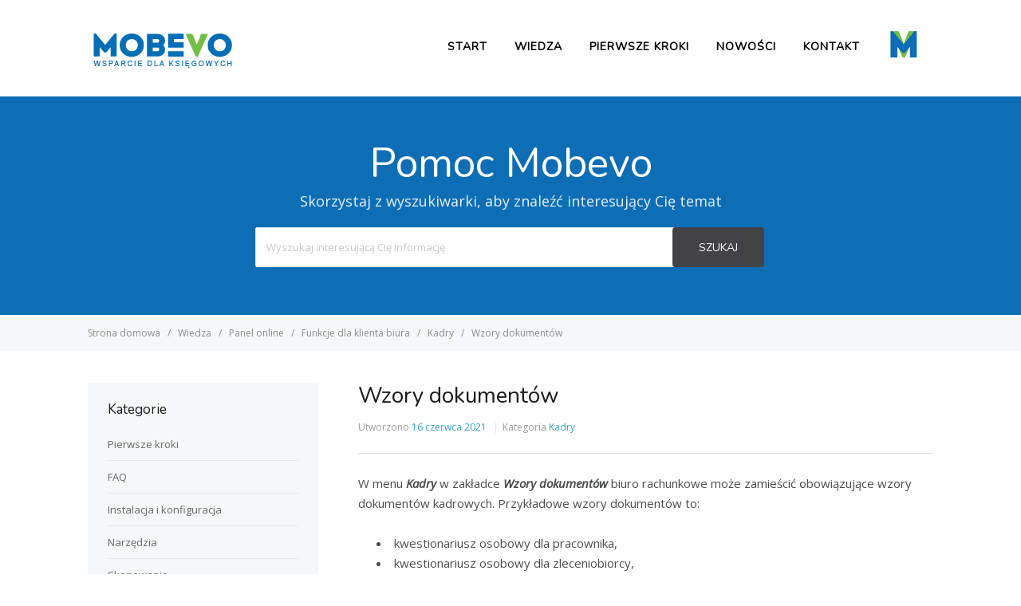

--- FILE ---
content_type: text/html; charset=UTF-8
request_url: https://pomoc.mobevo.pl/wiedza/wzory-dokumentow/
body_size: 11311
content:
<!DOCTYPE html>
<html lang="pl-PL">
    <head>
        <meta http-equiv="X-UA-Compatible" content="IE=edge">
        <meta charset="UTF-8" />
        <meta name="viewport" content="width=device-width, initial-scale=1">
        <link rel="profile" href="http://gmpg.org/xfn/11" />
        <link rel="pingback" href="https://pomoc.mobevo.pl/xmlrpc.php" />
        <meta name='robots' content='index, follow, max-image-preview:large, max-snippet:-1, max-video-preview:-1' />

<!-- Google Tag Manager for WordPress by gtm4wp.com -->
<script data-cfasync="false" data-pagespeed-no-defer type="text/javascript">//<![CDATA[
	var gtm4wp_datalayer_name = "dataLayer";
	var dataLayer = dataLayer || [];
//]]>
</script>
<!-- End Google Tag Manager for WordPress by gtm4wp.com -->
	<!-- This site is optimized with the Yoast SEO plugin v19.3 - https://yoast.com/wordpress/plugins/seo/ -->
	<title>Wzory dokumentów - Pomoc Mobevo</title>
	<link rel="canonical" href="https://pomoc.mobevo.pl/wiedza/wzory-dokumentow/" />
	<meta property="og:locale" content="pl_PL" />
	<meta property="og:type" content="article" />
	<meta property="og:title" content="Wzory dokumentów - Pomoc Mobevo" />
	<meta property="og:description" content="W menu Kadry w zakładce Wzory dokumentów biuro rachunkowe może zamieścić obowiązujące wzory dokumentów kadrowych. Przykładowe wzory dokumentów to: kwestionariusz osobowy dla pracownika, kwestionariusz osobowy dla zleceniobiorcy, umowa o pracę, umowa zlecenie. Aby pobrać i przeglądać dokument, kliknij . Skontaktuj się ze swoim biurem rachunkowym, jeśli nie znalazłeś dokumentu, którego [&hellip;]" />
	<meta property="og:url" content="https://pomoc.mobevo.pl/wiedza/wzory-dokumentow/" />
	<meta property="og:site_name" content="Pomoc Mobevo" />
	<meta property="article:modified_time" content="2022-01-12T08:50:08+00:00" />
	<meta property="og:image" content="https://pomoc.mobevo.pl/wp-content/uploads/2021/06/lista-wzorow-dokumentow.png" />
	<meta name="twitter:card" content="summary_large_image" />
	<meta name="twitter:label1" content="Szacowany czas czytania" />
	<meta name="twitter:data1" content="1 minuta" />
	<script type="application/ld+json" class="yoast-schema-graph">{"@context":"https://schema.org","@graph":[{"@type":"WebSite","@id":"https://pomoc.mobevo.pl/#website","url":"https://pomoc.mobevo.pl/","name":"Pomoc Mobevo","description":"Baza wiedzy programu Mobevo - Inteligentna księgowość","potentialAction":[{"@type":"SearchAction","target":{"@type":"EntryPoint","urlTemplate":"https://pomoc.mobevo.pl/?s={search_term_string}"},"query-input":"required name=search_term_string"}],"inLanguage":"pl-PL"},{"@type":"ImageObject","inLanguage":"pl-PL","@id":"https://pomoc.mobevo.pl/wiedza/wzory-dokumentow/#primaryimage","url":"https://pomoc.mobevo.pl/wp-content/uploads/2021/06/lista-wzorow-dokumentow.png","contentUrl":"https://pomoc.mobevo.pl/wp-content/uploads/2021/06/lista-wzorow-dokumentow.png","width":1380,"height":666,"caption":"lista wzorów dokumentów"},{"@type":"WebPage","@id":"https://pomoc.mobevo.pl/wiedza/wzory-dokumentow/","url":"https://pomoc.mobevo.pl/wiedza/wzory-dokumentow/","name":"Wzory dokumentów - Pomoc Mobevo","isPartOf":{"@id":"https://pomoc.mobevo.pl/#website"},"primaryImageOfPage":{"@id":"https://pomoc.mobevo.pl/wiedza/wzory-dokumentow/#primaryimage"},"datePublished":"2021-06-16T12:16:23+00:00","dateModified":"2022-01-12T08:50:08+00:00","breadcrumb":{"@id":"https://pomoc.mobevo.pl/wiedza/wzory-dokumentow/#breadcrumb"},"inLanguage":"pl-PL","potentialAction":[{"@type":"ReadAction","target":["https://pomoc.mobevo.pl/wiedza/wzory-dokumentow/"]}]},{"@type":"BreadcrumbList","@id":"https://pomoc.mobevo.pl/wiedza/wzory-dokumentow/#breadcrumb","itemListElement":[{"@type":"ListItem","position":1,"name":"Strona główna","item":"https://pomoc.mobevo.pl/"},{"@type":"ListItem","position":2,"name":"Artykuł","item":"https://pomoc.mobevo.pl/wiedza/"},{"@type":"ListItem","position":3,"name":"Wzory dokumentów"}]}]}</script>
	<!-- / Yoast SEO plugin. -->


<link rel='dns-prefetch' href='//fonts.googleapis.com' />
<link rel='dns-prefetch' href='//s.w.org' />
<link rel="alternate" type="application/rss+xml" title="Pomoc Mobevo &raquo; Kanał z wpisami" href="https://pomoc.mobevo.pl/feed/" />
<link rel="alternate" type="application/rss+xml" title="Pomoc Mobevo &raquo; Kanał z komentarzami" href="https://pomoc.mobevo.pl/comments/feed/" />
<script type="text/javascript">
window._wpemojiSettings = {"baseUrl":"https:\/\/s.w.org\/images\/core\/emoji\/14.0.0\/72x72\/","ext":".png","svgUrl":"https:\/\/s.w.org\/images\/core\/emoji\/14.0.0\/svg\/","svgExt":".svg","source":{"concatemoji":"https:\/\/pomoc.mobevo.pl\/wp-includes\/js\/wp-emoji-release.min.js?ver=6.0.11"}};
/*! This file is auto-generated */
!function(e,a,t){var n,r,o,i=a.createElement("canvas"),p=i.getContext&&i.getContext("2d");function s(e,t){var a=String.fromCharCode,e=(p.clearRect(0,0,i.width,i.height),p.fillText(a.apply(this,e),0,0),i.toDataURL());return p.clearRect(0,0,i.width,i.height),p.fillText(a.apply(this,t),0,0),e===i.toDataURL()}function c(e){var t=a.createElement("script");t.src=e,t.defer=t.type="text/javascript",a.getElementsByTagName("head")[0].appendChild(t)}for(o=Array("flag","emoji"),t.supports={everything:!0,everythingExceptFlag:!0},r=0;r<o.length;r++)t.supports[o[r]]=function(e){if(!p||!p.fillText)return!1;switch(p.textBaseline="top",p.font="600 32px Arial",e){case"flag":return s([127987,65039,8205,9895,65039],[127987,65039,8203,9895,65039])?!1:!s([55356,56826,55356,56819],[55356,56826,8203,55356,56819])&&!s([55356,57332,56128,56423,56128,56418,56128,56421,56128,56430,56128,56423,56128,56447],[55356,57332,8203,56128,56423,8203,56128,56418,8203,56128,56421,8203,56128,56430,8203,56128,56423,8203,56128,56447]);case"emoji":return!s([129777,127995,8205,129778,127999],[129777,127995,8203,129778,127999])}return!1}(o[r]),t.supports.everything=t.supports.everything&&t.supports[o[r]],"flag"!==o[r]&&(t.supports.everythingExceptFlag=t.supports.everythingExceptFlag&&t.supports[o[r]]);t.supports.everythingExceptFlag=t.supports.everythingExceptFlag&&!t.supports.flag,t.DOMReady=!1,t.readyCallback=function(){t.DOMReady=!0},t.supports.everything||(n=function(){t.readyCallback()},a.addEventListener?(a.addEventListener("DOMContentLoaded",n,!1),e.addEventListener("load",n,!1)):(e.attachEvent("onload",n),a.attachEvent("onreadystatechange",function(){"complete"===a.readyState&&t.readyCallback()})),(e=t.source||{}).concatemoji?c(e.concatemoji):e.wpemoji&&e.twemoji&&(c(e.twemoji),c(e.wpemoji)))}(window,document,window._wpemojiSettings);
</script>
<style type="text/css">
img.wp-smiley,
img.emoji {
	display: inline !important;
	border: none !important;
	box-shadow: none !important;
	height: 1em !important;
	width: 1em !important;
	margin: 0 0.07em !important;
	vertical-align: -0.1em !important;
	background: none !important;
	padding: 0 !important;
}
</style>
	<link rel='stylesheet' id='wp-block-library-css'  href='https://pomoc.mobevo.pl/wp-includes/css/dist/block-library/style.min.css?ver=6.0.11' type='text/css' media='all' />
<style id='global-styles-inline-css' type='text/css'>
body{--wp--preset--color--black: #000000;--wp--preset--color--cyan-bluish-gray: #abb8c3;--wp--preset--color--white: #ffffff;--wp--preset--color--pale-pink: #f78da7;--wp--preset--color--vivid-red: #cf2e2e;--wp--preset--color--luminous-vivid-orange: #ff6900;--wp--preset--color--luminous-vivid-amber: #fcb900;--wp--preset--color--light-green-cyan: #7bdcb5;--wp--preset--color--vivid-green-cyan: #00d084;--wp--preset--color--pale-cyan-blue: #8ed1fc;--wp--preset--color--vivid-cyan-blue: #0693e3;--wp--preset--color--vivid-purple: #9b51e0;--wp--preset--gradient--vivid-cyan-blue-to-vivid-purple: linear-gradient(135deg,rgba(6,147,227,1) 0%,rgb(155,81,224) 100%);--wp--preset--gradient--light-green-cyan-to-vivid-green-cyan: linear-gradient(135deg,rgb(122,220,180) 0%,rgb(0,208,130) 100%);--wp--preset--gradient--luminous-vivid-amber-to-luminous-vivid-orange: linear-gradient(135deg,rgba(252,185,0,1) 0%,rgba(255,105,0,1) 100%);--wp--preset--gradient--luminous-vivid-orange-to-vivid-red: linear-gradient(135deg,rgba(255,105,0,1) 0%,rgb(207,46,46) 100%);--wp--preset--gradient--very-light-gray-to-cyan-bluish-gray: linear-gradient(135deg,rgb(238,238,238) 0%,rgb(169,184,195) 100%);--wp--preset--gradient--cool-to-warm-spectrum: linear-gradient(135deg,rgb(74,234,220) 0%,rgb(151,120,209) 20%,rgb(207,42,186) 40%,rgb(238,44,130) 60%,rgb(251,105,98) 80%,rgb(254,248,76) 100%);--wp--preset--gradient--blush-light-purple: linear-gradient(135deg,rgb(255,206,236) 0%,rgb(152,150,240) 100%);--wp--preset--gradient--blush-bordeaux: linear-gradient(135deg,rgb(254,205,165) 0%,rgb(254,45,45) 50%,rgb(107,0,62) 100%);--wp--preset--gradient--luminous-dusk: linear-gradient(135deg,rgb(255,203,112) 0%,rgb(199,81,192) 50%,rgb(65,88,208) 100%);--wp--preset--gradient--pale-ocean: linear-gradient(135deg,rgb(255,245,203) 0%,rgb(182,227,212) 50%,rgb(51,167,181) 100%);--wp--preset--gradient--electric-grass: linear-gradient(135deg,rgb(202,248,128) 0%,rgb(113,206,126) 100%);--wp--preset--gradient--midnight: linear-gradient(135deg,rgb(2,3,129) 0%,rgb(40,116,252) 100%);--wp--preset--duotone--dark-grayscale: url('#wp-duotone-dark-grayscale');--wp--preset--duotone--grayscale: url('#wp-duotone-grayscale');--wp--preset--duotone--purple-yellow: url('#wp-duotone-purple-yellow');--wp--preset--duotone--blue-red: url('#wp-duotone-blue-red');--wp--preset--duotone--midnight: url('#wp-duotone-midnight');--wp--preset--duotone--magenta-yellow: url('#wp-duotone-magenta-yellow');--wp--preset--duotone--purple-green: url('#wp-duotone-purple-green');--wp--preset--duotone--blue-orange: url('#wp-duotone-blue-orange');--wp--preset--font-size--small: 13px;--wp--preset--font-size--medium: 20px;--wp--preset--font-size--large: 36px;--wp--preset--font-size--x-large: 42px;}.has-black-color{color: var(--wp--preset--color--black) !important;}.has-cyan-bluish-gray-color{color: var(--wp--preset--color--cyan-bluish-gray) !important;}.has-white-color{color: var(--wp--preset--color--white) !important;}.has-pale-pink-color{color: var(--wp--preset--color--pale-pink) !important;}.has-vivid-red-color{color: var(--wp--preset--color--vivid-red) !important;}.has-luminous-vivid-orange-color{color: var(--wp--preset--color--luminous-vivid-orange) !important;}.has-luminous-vivid-amber-color{color: var(--wp--preset--color--luminous-vivid-amber) !important;}.has-light-green-cyan-color{color: var(--wp--preset--color--light-green-cyan) !important;}.has-vivid-green-cyan-color{color: var(--wp--preset--color--vivid-green-cyan) !important;}.has-pale-cyan-blue-color{color: var(--wp--preset--color--pale-cyan-blue) !important;}.has-vivid-cyan-blue-color{color: var(--wp--preset--color--vivid-cyan-blue) !important;}.has-vivid-purple-color{color: var(--wp--preset--color--vivid-purple) !important;}.has-black-background-color{background-color: var(--wp--preset--color--black) !important;}.has-cyan-bluish-gray-background-color{background-color: var(--wp--preset--color--cyan-bluish-gray) !important;}.has-white-background-color{background-color: var(--wp--preset--color--white) !important;}.has-pale-pink-background-color{background-color: var(--wp--preset--color--pale-pink) !important;}.has-vivid-red-background-color{background-color: var(--wp--preset--color--vivid-red) !important;}.has-luminous-vivid-orange-background-color{background-color: var(--wp--preset--color--luminous-vivid-orange) !important;}.has-luminous-vivid-amber-background-color{background-color: var(--wp--preset--color--luminous-vivid-amber) !important;}.has-light-green-cyan-background-color{background-color: var(--wp--preset--color--light-green-cyan) !important;}.has-vivid-green-cyan-background-color{background-color: var(--wp--preset--color--vivid-green-cyan) !important;}.has-pale-cyan-blue-background-color{background-color: var(--wp--preset--color--pale-cyan-blue) !important;}.has-vivid-cyan-blue-background-color{background-color: var(--wp--preset--color--vivid-cyan-blue) !important;}.has-vivid-purple-background-color{background-color: var(--wp--preset--color--vivid-purple) !important;}.has-black-border-color{border-color: var(--wp--preset--color--black) !important;}.has-cyan-bluish-gray-border-color{border-color: var(--wp--preset--color--cyan-bluish-gray) !important;}.has-white-border-color{border-color: var(--wp--preset--color--white) !important;}.has-pale-pink-border-color{border-color: var(--wp--preset--color--pale-pink) !important;}.has-vivid-red-border-color{border-color: var(--wp--preset--color--vivid-red) !important;}.has-luminous-vivid-orange-border-color{border-color: var(--wp--preset--color--luminous-vivid-orange) !important;}.has-luminous-vivid-amber-border-color{border-color: var(--wp--preset--color--luminous-vivid-amber) !important;}.has-light-green-cyan-border-color{border-color: var(--wp--preset--color--light-green-cyan) !important;}.has-vivid-green-cyan-border-color{border-color: var(--wp--preset--color--vivid-green-cyan) !important;}.has-pale-cyan-blue-border-color{border-color: var(--wp--preset--color--pale-cyan-blue) !important;}.has-vivid-cyan-blue-border-color{border-color: var(--wp--preset--color--vivid-cyan-blue) !important;}.has-vivid-purple-border-color{border-color: var(--wp--preset--color--vivid-purple) !important;}.has-vivid-cyan-blue-to-vivid-purple-gradient-background{background: var(--wp--preset--gradient--vivid-cyan-blue-to-vivid-purple) !important;}.has-light-green-cyan-to-vivid-green-cyan-gradient-background{background: var(--wp--preset--gradient--light-green-cyan-to-vivid-green-cyan) !important;}.has-luminous-vivid-amber-to-luminous-vivid-orange-gradient-background{background: var(--wp--preset--gradient--luminous-vivid-amber-to-luminous-vivid-orange) !important;}.has-luminous-vivid-orange-to-vivid-red-gradient-background{background: var(--wp--preset--gradient--luminous-vivid-orange-to-vivid-red) !important;}.has-very-light-gray-to-cyan-bluish-gray-gradient-background{background: var(--wp--preset--gradient--very-light-gray-to-cyan-bluish-gray) !important;}.has-cool-to-warm-spectrum-gradient-background{background: var(--wp--preset--gradient--cool-to-warm-spectrum) !important;}.has-blush-light-purple-gradient-background{background: var(--wp--preset--gradient--blush-light-purple) !important;}.has-blush-bordeaux-gradient-background{background: var(--wp--preset--gradient--blush-bordeaux) !important;}.has-luminous-dusk-gradient-background{background: var(--wp--preset--gradient--luminous-dusk) !important;}.has-pale-ocean-gradient-background{background: var(--wp--preset--gradient--pale-ocean) !important;}.has-electric-grass-gradient-background{background: var(--wp--preset--gradient--electric-grass) !important;}.has-midnight-gradient-background{background: var(--wp--preset--gradient--midnight) !important;}.has-small-font-size{font-size: var(--wp--preset--font-size--small) !important;}.has-medium-font-size{font-size: var(--wp--preset--font-size--medium) !important;}.has-large-font-size{font-size: var(--wp--preset--font-size--large) !important;}.has-x-large-font-size{font-size: var(--wp--preset--font-size--x-large) !important;}
</style>
<link rel='stylesheet' id='fancybox-for-wp-css'  href='https://pomoc.mobevo.pl/wp-content/plugins/fancybox-for-wordpress/assets/css/fancybox.css?ver=1.3.4' type='text/css' media='all' />
<link rel='stylesheet' id='ht-social-widget-display-style-css'  href='https://pomoc.mobevo.pl/wp-content/plugins/heroic-social-widget/css/ht-social-widget-display-style.css?ver=6.0.11' type='text/css' media='all' />
<link rel='stylesheet' id='font-awesome-css'  href='https://pomoc.mobevo.pl/wp-content/plugins/heroic-social-widget/css/font-awesome.min.css?ver=6.0.11' type='text/css' media='all' />
<link rel='stylesheet' id='ht-theme-style-css'  href='https://pomoc.mobevo.pl/wp-content/themes/helpguru/css/style.css?ver=6.0.11' type='text/css' media='all' />
<link rel='stylesheet' id='ht-kb-css'  href='https://pomoc.mobevo.pl/wp-content/themes/helpguru/css/ht-kb.css?ver=6.0.11' type='text/css' media='all' />
<link rel='stylesheet' id='ht-childtheme-style-css'  href='https://pomoc.mobevo.pl/wp-content/themes/helpguru-childtheme/style.css?ver=6.0.11' type='text/css' media='all' />
<style id='ht-childtheme-style-inline-css' type='text/css'>
a, a:visited, .bbp-author-name { color: #32a3cb; } a:hover { color: #32a3cb; } #site-header { background: #ffffff; } @media screen and (max-width: 768px) { #nav-primary-menu { background: #ffffff; } } #site-header, #site-header a, #site-header a:visited, #site-header a:hover, #nav-primary button { color:#000000; } #page-header { background: #0d6eb6; } #page-header, #page-header a, #page-header a:visited, #page-header a:hover, #page-header #page-header-title { color:#ffffff; } #page-header #page-header-tagline { color:rgba(255,255,255,0.9); } #ht-site-container.ht-layout-boxed { max-width: 1200px; box-shadow: 0 0 55px rgba(0,0,0,0.15); } #homepage-features .hf-block i { color: #32a3cb; } .hkb_widget_exit__btn { background: #32a3cb; }
</style>
<link rel='stylesheet' id='ht-google-font-css'  href='//fonts.googleapis.com/css?family=Open+Sans:400italic,400,600,700|Nunito:400' type='text/css' media='all' />
<script type='text/javascript' src='https://pomoc.mobevo.pl/wp-includes/js/jquery/jquery.min.js?ver=3.6.0' id='jquery-core-js'></script>
<script type='text/javascript' src='https://pomoc.mobevo.pl/wp-includes/js/jquery/jquery-migrate.min.js?ver=3.3.2' id='jquery-migrate-js'></script>
<script type='text/javascript' src='https://pomoc.mobevo.pl/wp-content/plugins/fancybox-for-wordpress/assets/js/jquery.fancybox.js?ver=1.3.4' id='fancybox-for-wp-js'></script>
<script type='text/javascript' src='https://pomoc.mobevo.pl/wp-content/plugins/duracelltomi-google-tag-manager/js/gtm4wp-form-move-tracker.js?ver=1.11.6' id='gtm4wp-form-move-tracker-js'></script>
<link rel="https://api.w.org/" href="https://pomoc.mobevo.pl/wp-json/" /><link rel="alternate" type="application/json" href="https://pomoc.mobevo.pl/wp-json/wp/v2/ht_kb/2918" /><link rel="EditURI" type="application/rsd+xml" title="RSD" href="https://pomoc.mobevo.pl/xmlrpc.php?rsd" />
<link rel="wlwmanifest" type="application/wlwmanifest+xml" href="https://pomoc.mobevo.pl/wp-includes/wlwmanifest.xml" /> 
<link rel='shortlink' href='https://pomoc.mobevo.pl/?p=2918' />
<link rel="alternate" type="application/json+oembed" href="https://pomoc.mobevo.pl/wp-json/oembed/1.0/embed?url=https%3A%2F%2Fpomoc.mobevo.pl%2Fwiedza%2Fwzory-dokumentow%2F" />
<link rel="alternate" type="text/xml+oembed" href="https://pomoc.mobevo.pl/wp-json/oembed/1.0/embed?url=https%3A%2F%2Fpomoc.mobevo.pl%2Fwiedza%2Fwzory-dokumentow%2F&#038;format=xml" />

<!-- Fancybox for WordPress v3.3.3 -->
<style type="text/css">
	.fancybox-slide--image .fancybox-content{background-color: #FFFFFF}div.fancybox-caption{display:none !important;}
	
	img.fancybox-image{border-width:10px;border-color:#FFFFFF;border-style:solid;}
	div.fancybox-bg{background-color:rgba(102,102,102,0.3);opacity:1 !important;}div.fancybox-content{border-color:#FFFFFF}
	div#fancybox-title{background-color:#FFFFFF}
	div.fancybox-content{background-color:#FFFFFF;border:1px solid #BBBBBB}
	div#fancybox-title-inside{color:#333333}
	
	
	
	div.fancybox-caption p.caption-title{display:inline-block}
	div.fancybox-caption p.caption-title{font-size:14px}
	div.fancybox-caption p.caption-title{color:#333333}
	div.fancybox-caption {color:#333333}div.fancybox-caption p.caption-title {background:#fff; width:auto;padding:10px 30px;}div.fancybox-content p.caption-title{color:#333333;margin: 0;padding: 5px 0;}body.fancybox-active .fancybox-container .fancybox-stage .fancybox-content .fancybox-close-small{display:block;}
</style><script type="text/javascript">
	jQuery(function () {

		var mobileOnly = false;
		
		if (mobileOnly) {
			return;
		}

		jQuery.fn.getTitle = function () { // Copy the title of every IMG tag and add it to its parent A so that fancybox can show titles
			var arr = jQuery("a[data-fancybox]");
									jQuery.each(arr, function() {
										var title = jQuery(this).children("img").attr("title");
										 var caption = jQuery(this).next("figcaption").html();
                                        if(caption && title){jQuery(this).attr("title",title+" " + caption)}else if(title){ jQuery(this).attr("title",title);}else if(caption){jQuery(this).attr("title",caption);}
									});			}

		// Supported file extensions

				var thumbnails = jQuery("a:has(img)").not(".nolightbox").not('.envira-gallery-link').not('.ngg-simplelightbox').filter(function () {
			return /\.(jpe?g|png|gif|mp4|webp|bmp|pdf)(\?[^/]*)*$/i.test(jQuery(this).attr('href'))
		});
		

		// Add data-type iframe for links that are not images or videos.
		var iframeLinks = jQuery('.fancyboxforwp').filter(function () {
			return !/\.(jpe?g|png|gif|mp4|webp|bmp|pdf)(\?[^/]*)*$/i.test(jQuery(this).attr('href'))
		}).filter(function () {
			return !/vimeo|youtube/i.test(jQuery(this).attr('href'))
		});
		iframeLinks.attr({"data-type": "iframe"}).getTitle();

				// Gallery All
		thumbnails.addClass("fancyboxforwp").attr("data-fancybox", "gallery").getTitle();
		iframeLinks.attr({"data-fancybox": "gallery"}).getTitle();

		// Gallery type NONE
		
		// Call fancybox and apply it on any link with a rel atribute that starts with "fancybox", with the options set on the admin panel
		jQuery("a.fancyboxforwp").fancyboxforwp({
			loop: false,
			smallBtn: true,
			zoomOpacity: "auto",
			animationEffect: "fade",
			animationDuration: 500,
			transitionEffect: "fade",
			transitionDuration: "300",
			overlayShow: true,
			overlayOpacity: "0.3",
			titleShow: true,
			titlePosition: "inside",
			keyboard: true,
			showCloseButton: true,
			arrows: true,
			clickContent:"close",
			clickSlide: "close",
			mobile: {
				clickContent: function (current, event) {
					return current.type === "image" ? "close" : false;
				},
				clickSlide: function (current, event) {
					return current.type === "image" ? "close" : "close";
				},
			},
			wheel: false,
			toolbar: true,
			preventCaptionOverlap: true,
			onInit: function() { },			onDeactivate
	: function() { },		beforeClose: function() { },			afterShow: function(instance) { jQuery( ".fancybox-image" ).on("click", function( ){ ( instance.isScaledDown() ) ? instance.scaleToActual() : instance.scaleToFit() }) },				afterClose: function() { },					caption : function( instance, item ) {var title ="";if("undefined" != typeof jQuery(this).context ){var title = jQuery(this).context.title;} else { var title = ("undefined" != typeof jQuery(this).attr("title")) ? jQuery(this).attr("title") : false;}var caption = jQuery(this).data('caption') || '';if ( item.type === 'image' && title.length ) {caption = (caption.length ? caption + '<br />' : '') + '<p class="caption-title">'+title+'</p>' ;}return caption;},
		afterLoad : function( instance, current ) {current.$content.append('<div class=\"fancybox-custom-caption inside-caption\" style=\" position: absolute;left:0;right:0;color:#000;margin:0 auto;bottom:0;text-align:center;background-color:#FFFFFF \">' + current.opts.caption + '</div>');},
			})
		;

			})
</script>
<!-- END Fancybox for WordPress -->
<meta name="generator" content="HelpGuru Knowledge Base v3.0.3" />

<!-- Google Tag Manager for WordPress by gtm4wp.com -->
<script data-cfasync="false" data-pagespeed-no-defer type="text/javascript">//<![CDATA[
	var dataLayer_content = {"pagePostType":"ht_kb","pagePostType2":"single-ht_kb","pagePostAuthor":"Katarzyna Krzeszowska"};
	dataLayer.push( dataLayer_content );//]]>
</script>
<script data-cfasync="false">//<![CDATA[
(function(w,d,s,l,i){w[l]=w[l]||[];w[l].push({'gtm.start':
new Date().getTime(),event:'gtm.js'});var f=d.getElementsByTagName(s)[0],
j=d.createElement(s),dl=l!='dataLayer'?'&l='+l:'';j.async=true;j.src=
'//www.googletagmanager.com/gtm.'+'js?id='+i+dl;f.parentNode.insertBefore(j,f);
})(window,document,'script','dataLayer','GTM-MVJL7MD');//]]>
</script>
<!-- End Google Tag Manager -->
<!-- End Google Tag Manager for WordPress by gtm4wp.com --><!--[if lt IE 9]><script src="https://pomoc.mobevo.pl/wp-content/themes/helpguru/inc/ht-core/js/html5.js"></script><![endif]--><!--[if (gte IE 6)&(lte IE 8)]><script src="https://pomoc.mobevo.pl/wp-content/themes/helpguru/inc/ht-core/js/selectivizr-min.js"></script><![endif]-->		<style type="text/css" id="wp-custom-css">
			 @media screen and (min-width: 400px) {
 .ht-grid.ht-grid-gutter-20 {
      margin: 1rem -20px;
  }
}

.ht-grid li{
	list-style: none;
}

.ht-grid li:nth-child(3n+4){
	clear:left;
}

@media screen and (min-width: 400px){
.ht-grid.ht-grid-gutter-20 .ht-grid-col {
    padding: 1rem 20px;
	}
}

.hkb-category img {
	display: none;
}


.hkb-category__icon {
	float: left;
	width: 25%;	
}

.category-description span {
	font-size: 30px;
}		</style>
		    </head>
<body class="ht_kb-template-default single single-ht_kb postid-2918 single-format-standard ht-kb chrome" itemtype="http://schema.org/WebPage" itemscope="itemscope">

<!-- #ht-site-container -->
<div id="ht-site-container" class="clearfix ht-layout-fullwidth">

    <!-- #header -->
    <header id="site-header" class="clearfix" role="banner" itemtype="http://schema.org/WPHeader" itemscope="itemscope">
    <div class="ht-container clearfix">

    <!-- #logo -->
    <div id="logo">
        <a title="Pomoc Mobevo" href="https://pomoc.mobevo.pl">
            <img alt="Pomoc Mobevo" src="https://pomoc.mobevo.pl/wp-content/uploads/2019/10/logo_mobevo.png" />
                        </a>
    </div>
    <!-- /#logo -->

            <!-- #primary-nav -->
        <nav id="nav-primary" role="navigation" itemtype="http://schema.org/SiteNavigationElement" itemscope="itemscope">
            <button id="ht-nav-toggle"><span>Menu</span></button>
            <div id="nav-primary-menu" class="menu-primary-nav-container"><ul id="menu-primary-nav" class=""><li id="menu-item-344" class="menu-item menu-item-type-post_type menu-item-object-page menu-item-home menu-item-344"><a href="https://pomoc.mobevo.pl/">Start</a></li>
<li id="menu-item-204" class="current-menu-item menu-item menu-item-type-ht_kb menu-item-object-ht-knowledge-base menu-item-204"><a href="https://pomoc.mobevo.pl/wiedza/">Wiedza</a></li>
<li id="menu-item-330" class="menu-item menu-item-type-custom menu-item-object-custom menu-item-330"><a href="https://pomoc.mobevo.pl/kategoria/pierwsze-kroki/">Pierwsze kroki</a></li>
<li id="menu-item-348" class="menu-item menu-item-type-custom menu-item-object-custom menu-item-348"><a href="https://pomoc.mobevo.pl/kategoria/nowosci-i-zmiany/">Nowości</a></li>
<li id="menu-item-149" class="menu-item menu-item-type-post_type menu-item-object-page menu-item-149"><a href="https://pomoc.mobevo.pl/kontakt/">Kontakt</a></li>
<li id="menu-item-1900" class="menu-item menu-item-type-custom menu-item-object-custom menu-item-1900"><a href="https://mobevo.pl"><img src="https://pomoc.mobevo.pl/wp-content/uploads/2020/05/mobevologo.png" title="Strona domowa Mobevo"></a></li>
</ul></div>        </nav>
        <!-- /#primary-nav -->
    
    </div>
    </header>
    <!-- /#header -->
<!-- #page-header -->
<section id="page-header"  class="clearfix ph-align-center ph-large">
<div class="ht-container">
	<h1 id="page-header-title">Pomoc Mobevo</h1>
			<h2 id="page-header-tagline">Skorzystaj z wyszukiwarki, aby znaleźć interesujący Cię temat</h2>
		        <form class="hkb-site-search" method="get" action="https://pomoc.mobevo.pl/">
        <label class="hkb-screen-reader-text" for="s">Search For</label>
        <input class="hkb-site-search__field" type="text" value="" placeholder="Wyszukaj interesującą Cię informację" name="s" autocomplete="off">
        <input type="hidden" name="ht-kb-search" value="1" />
        <input type="hidden" name="lang" value=""/>
        <button class="hkb-site-search__button" type="submit"><span>Szukaj</span></button>
    </form>
</div>
</section>
<!-- /#page-header -->

<!-- #page-header-breadcrumbs -->
<section id="page-header-breadcrumbs" class="clearfix">
<div class="ht-container">
		

<!-- .hkb-breadcrumbs -->
            <ol class="hkb-breadcrumbs" itemscope itemtype="http://schema.org/BreadcrumbList">
                                        <li itemprop="itemListElement" itemscope itemtype="http://schema.org/ListItem">
                    <a itemprop="item" href="https://pomoc.mobevo.pl" title="Strona domowa">
                        <span itemprop="name">Strona domowa</span>
                    </a>
                    <meta itemprop="position" content="1" />
                </li>               
                            <li itemprop="itemListElement" itemscope itemtype="http://schema.org/ListItem">
                    <a itemprop="item" href="https://pomoc.mobevo.pl/wiedza/" title="Wiedza">
                        <span itemprop="name">Wiedza</span>
                    </a>
                    <meta itemprop="position" content="2" />
                </li>               
                            <li itemprop="itemListElement" itemscope itemtype="http://schema.org/ListItem">
                    <a itemprop="item" href="https://pomoc.mobevo.pl/kategoria/panel-online/" title="View all posts in Panel online">
                        <span itemprop="name">Panel online</span>
                    </a>
                    <meta itemprop="position" content="3" />
                </li>               
                            <li itemprop="itemListElement" itemscope itemtype="http://schema.org/ListItem">
                    <a itemprop="item" href="https://pomoc.mobevo.pl/kategoria/funkcje-dla-klienta-biura/" title="View all posts in Funkcje dla klienta biura">
                        <span itemprop="name">Funkcje dla klienta biura</span>
                    </a>
                    <meta itemprop="position" content="4" />
                </li>               
                            <li itemprop="itemListElement" itemscope itemtype="http://schema.org/ListItem">
                    <a itemprop="item" href="https://pomoc.mobevo.pl/kategoria/kadry-funkcje-dla-klienta-biura/" title="View all posts in Kadry">
                        <span itemprop="name">Kadry</span>
                    </a>
                    <meta itemprop="position" content="5" />
                </li>               
                            <li itemprop="itemListElement" itemscope itemtype="http://schema.org/ListItem">
                    <a itemprop="item" href="https://pomoc.mobevo.pl/wiedza/wzory-dokumentow/" title="Wzory dokumentów">
                        <span itemprop="name">Wzory dokumentów</span>
                    </a>
                    <meta itemprop="position" content="6" />
                </li>               
                    </ol>
    <!-- /.hkb-breadcrumbs -->
</div>
</section>
<!-- /#page-header -->
<!-- #primary -->
<div id="primary" class="sidebar-left clearfix"> 
<div class="ht-container">

<!-- #content -->
<main id="content" role="main" itemscope="itemscope" itemprop="mainContentOfPage">
<!-- #ht-kb -->
<div id="hkb" class="hkb-template-single">

	
		<article id="post-2918" class="post-2918 ht_kb type-ht_kb status-publish format-standard hentry ht_kb_category-kadry-funkcje-dla-klienta-biura ht_kb_tag-kadry" itemtype="http://schema.org/CreativeWork" itemscope="itemscope">

		<!-- .entry-header -->
		<header class="entry-header">

		
			<h1 class="entry-title" itemprop="headline">
				Wzory dokumentów			</h1>

			<ul class="hkb-entry-meta clearfix">

				<li class="hkb-em-date"> 
				    <span>Utworzono</span>
				    <a href="https://pomoc.mobevo.pl/wiedza/wzory-dokumentow/" rel="bookmark" itemprop="url"><time datetime="2021-06-16" itemprop="datePublished">16 czerwca 2021</time></a>
				</li>
				<!-- <li class="ht-kb-em-author">
					<span>Autor</span>
					<a class="url fn n" href="https://pomoc.mobevo.pl/author/k-krzeszowska/" title="Katarzyna Krzeszowska" rel="me" itemprop="author">Katarzyna Krzeszowska</a>
				</li> -->
									<li class="ht-kb-em-category">
					    <span>Kategoria</span>
					     <a href="https://pomoc.mobevo.pl/kategoria/kadry-funkcje-dla-klienta-biura/" rel="tag">Kadry</a>					</li>
								
			</ul>

				    
		</header>
		<!-- /.entry-header --> 

			<div class="hkb-entry-content">

					<!-- .hkb-article__content -->
<div class="hkb-article__content entry-content" itemprop="text">
    
<p>W menu <strong><em>Kadry</em></strong> w zakładce <strong><em>Wzory dokumentów </em></strong>biuro rachunkowe może zamieścić obowiązujące wzory dokumentów kadrowych. Przykładowe wzory dokumentów to:</p>



<ul><li>kwestionariusz osobowy dla pracownika,</li><li>kwestionariusz osobowy dla zleceniobiorcy,</li><li>umowa o pracę,</li><li>umowa zlecenie.</li></ul>



<figure class="wp-block-image size-full is-resized"><a href="https://pomoc.mobevo.pl/wp-content/uploads/2021/06/lista-wzorow-dokumentow.png"><img src="https://pomoc.mobevo.pl/wp-content/uploads/2021/06/lista-wzorow-dokumentow.png" alt="lista wzorów dokumentów" class="wp-image-2979" width="1380" height="666" srcset="https://pomoc.mobevo.pl/wp-content/uploads/2021/06/lista-wzorow-dokumentow.png 1380w, https://pomoc.mobevo.pl/wp-content/uploads/2021/06/lista-wzorow-dokumentow-300x145.png 300w, https://pomoc.mobevo.pl/wp-content/uploads/2021/06/lista-wzorow-dokumentow-1024x494.png 1024w, https://pomoc.mobevo.pl/wp-content/uploads/2021/06/lista-wzorow-dokumentow-768x371.png 768w, https://pomoc.mobevo.pl/wp-content/uploads/2021/06/lista-wzorow-dokumentow-50x24.png 50w, https://pomoc.mobevo.pl/wp-content/uploads/2021/06/lista-wzorow-dokumentow-920x444.png 920w, https://pomoc.mobevo.pl/wp-content/uploads/2021/06/lista-wzorow-dokumentow-600x290.png 600w, https://pomoc.mobevo.pl/wp-content/uploads/2021/06/lista-wzorow-dokumentow-320x154.png 320w" sizes="(max-width: 1380px) 100vw, 1380px" /></a></figure>



<p>Aby pobrać i przeglądać dokument, kliknij <img loading="lazy" width="71" height="20" class="wp-image-2934" style="width: 71px;" src="https://pomoc.mobevo.pl/wp-content/uploads/2021/06/przycisk-podglad.png" alt="przycisk podgląd" srcset="https://pomoc.mobevo.pl/wp-content/uploads/2021/06/przycisk-podglad.png 71w, https://pomoc.mobevo.pl/wp-content/uploads/2021/06/przycisk-podglad-50x14.png 50w" sizes="(max-width: 71px) 100vw, 71px" />.</p>



<p>Skontaktuj się ze swoim biurem rachunkowym, jeśli nie znalazłeś dokumentu, którego szukasz.</p>
</div>
<!-- /.hkb-article__content -->


					


					 

									<div class="hkb-feedback">
					<h3 class="hkb-feedback__title">Czy ten artykuł był pomocny?</h3>
									<div class="ht-voting" id ="ht-voting-post-2918">
																<div class="ht-voting-links ht-voting-none">
					<a class="ht-voting-upvote enabled" rel="nofollow" data-direction="up" data-type="post" data-nonce="7b1f7e2c10" data-id="2918" data-allow="anon" data-display="standard" href="#"><i class="hkb-upvote-icon"></i><span>Tak</span></a>
					<a class="ht-voting-downvote enabled" rel="nofollow" data-direction="down" data-type="post" data-nonce="7b1f7e2c10" data-id="2918" data-allow="anon" data-display="standard" href="#"><i class="hkb-upvote-icon"></i><span>Nie</span></a>
				</div>
									<!-- no new vote -->
					
			
							</div>
							</div>
				
			</div>			

		</article>

		
		

<!-- .hkb-article__related -->     
    <section class="hkb-article-related" class="clearfix">
        <h3 class="hkb-article-related__title">Ostatnie artykuły</h3>
        <ul class="hkb-article-list">
                        
            <li class="hkb-article-list__format-standard">
                <a href="https://pomoc.mobevo.pl/wiedza/wysylka-dokumentow/" title="Wysyłka dokumentów">Wysyłka dokumentów</a>
                     <!-- .hkb-meta -->
    <ul class="hkb-meta">

                            <li class="hkb-meta__views">
    1617</li>                        
    </ul>
    <!-- /.hkb-meta -->
            </li>

                        
            <li class="hkb-article-list__format-standard">
                <a href="https://pomoc.mobevo.pl/wiedza/raporty/" title="Raporty">Raporty</a>
                     <!-- .hkb-meta -->
    <ul class="hkb-meta">

                            <li class="hkb-meta__views">
    1500</li>                        
    </ul>
    <!-- /.hkb-meta -->
            </li>

                        
            <li class="hkb-article-list__format-standard">
                <a href="https://pomoc.mobevo.pl/wiedza/listy-plac/" title="Listy płac">Listy płac</a>
                     <!-- .hkb-meta -->
    <ul class="hkb-meta">

                            <li class="hkb-meta__views">
    1530</li>                        
    </ul>
    <!-- /.hkb-meta -->
            </li>

                        
            <li class="hkb-article-list__format-standard">
                <a href="https://pomoc.mobevo.pl/wiedza/kadry-umowy-zlecenie/" title="Umowy zlecenie">Umowy zlecenie</a>
                     <!-- .hkb-meta -->
    <ul class="hkb-meta">

                            <li class="hkb-meta__views">
    1450</li>                        
    </ul>
    <!-- /.hkb-meta -->
            </li>

                        
            <li class="hkb-article-list__format-standard">
                <a href="https://pomoc.mobevo.pl/wiedza/kadry-pracownicy/" title="Pracownicy">Pracownicy</a>
                     <!-- .hkb-meta -->
    <ul class="hkb-meta">

                            <li class="hkb-meta__views">
    1529</li>                        
    </ul>
    <!-- /.hkb-meta -->
            </li>

                        
            <li class="hkb-article-list__format-standard">
                <a href="https://pomoc.mobevo.pl/wiedza/panel-online-podatnik-kadry/" title="Kadry">Kadry</a>
                     <!-- .hkb-meta -->
    <ul class="hkb-meta">

                            <li class="hkb-meta__views">
    1521</li>                        
    </ul>
    <!-- /.hkb-meta -->
            </li>

                </ul>
    </section>
<!-- /.hkb-article__related -->


		
	
</div><!-- /#ht-kb -->
</main>
<!-- /#content -->


<!-- #sidebar -->
<aside id="sidebar" role="complementary" itemtype="http://schema.org/WPSideBar" itemscope="itemscope">
	<section id="ht-kb-categories-widget-2" class="widget hkb_widget_categories clearfix"><h4 class="widget-title">Kategorie</h4><ul class="hkb_category_widget__category_list">	<li class="cat-item cat-item-83"><a href="https://pomoc.mobevo.pl/kategoria/pierwsze-kroki/">Pierwsze kroki</a>
</li>
	<li class="cat-item cat-item-141"><a href="https://pomoc.mobevo.pl/kategoria/faq/">FAQ</a>
</li>
	<li class="cat-item cat-item-86"><a href="https://pomoc.mobevo.pl/kategoria/instalacja-konfiguracja/">Instalacja i konfiguracja</a>
</li>
	<li class="cat-item cat-item-89"><a href="https://pomoc.mobevo.pl/kategoria/narzedzia/">Narzędzia</a>
</li>
	<li class="cat-item cat-item-105"><a href="https://pomoc.mobevo.pl/kategoria/skanowanie/">Skanowanie</a>
</li>
	<li class="cat-item cat-item-93"><a href="https://pomoc.mobevo.pl/kategoria/biuro-rachunkowe/">Biuro rachunkowe</a>
</li>
	<li class="cat-item cat-item-102"><a href="https://pomoc.mobevo.pl/kategoria/nowosci-i-zmiany/">Nowości i zmiany</a>
</li>
	<li class="cat-item cat-item-99"><a href="https://pomoc.mobevo.pl/kategoria/panel-online/">Panel online</a>
</li>
	<li class="cat-item cat-item-109"><a href="https://pomoc.mobevo.pl/kategoria/analizy/">Analizy</a>
</li>
</ul></section><section id="ht-kb-exit-widget-2" class="widget hkb_widget_exit clearfix"><h4 class="widget-title">Nie znalazłeś rozwiązania swojego problemu?</h4><div class="hkb_widget_exit__content">Skontaktuj się z nami online</div><script id="bx24_form_button" data-skip-moving="true">  
        (function(w,d,u,b){w['Bitrix24FormObject']=b;w[b] = w[b] || function(){arguments[0].ref=u;  
          (w[b].forms=w[b].forms||[]).push(arguments[0])};
                if(w[b]['forms']) return;  
                var s=d.createElement('script');s.async=1;s.src=u+'?'+(1*new Date());  
                var h=d.getElementsByTagName('script')[0];h.parentNode.insertBefore(s,h); 
              })(window,document,'https://infonetax.bitrix24.com/bitrix/js/crm/form_loader.js','b24form');
        b24form({"id":"6","lang":"pl","sec":"5litmr","type":"button","click":""});
</script>
<a class="hkb_widget_exit__btn b24-web-form-popup-btn-1"  >Wyślij zgłoszenie</a>
</section><section id="ht-kb-search-widget-2" class="widget hkb_widget_search clearfix"><h4 class="widget-title">Znajdź temat</h4>          

          <form class="hkb_widget_search__form" method="get" action="https://pomoc.mobevo.pl/">
            <label class="hkb-screen-reader-text" for="s">Search For</label>
            <input class="hkb_widget_search__field" type="text" value="" placeholder="Wyszukaj interesującą Cię informację" name="s" autocomplete="off">
            <input type="hidden" name="ht-kb-search" value="1" />
          </form>

        </section></aside>
<!-- /#sidebar -->


</div>
<!-- /.ht-container -->
</div>
<!-- /#primary -->

<!-- #site-footer-widgets -->
<section id="site-footer-widgets">
<div class="ht-container">

<div class="ht-grid ht-grid-gutter-20">
	<section id="media_image-2" class="widget widget_media_image ht-grid-col ht-grid-4"><a href="https://pomoc.mobevo.pl"><img width="177" height="45" src="https://pomoc.mobevo.pl/wp-content/uploads/2019/10/logo_mobevo.png" class="image wp-image-188  attachment-full size-full" alt="logo" loading="lazy" style="max-width: 100%; height: auto;" srcset="https://pomoc.mobevo.pl/wp-content/uploads/2019/10/logo_mobevo.png 177w, https://pomoc.mobevo.pl/wp-content/uploads/2019/10/logo_mobevo-50x13.png 50w" sizes="(max-width: 177px) 100vw, 177px" /></a></section><section id="text-4" class="widget widget_text ht-grid-col ht-grid-4"><h4 class="widget-title">Infonetax Sp. z o.o.</h4>			<div class="textwidget"><ul>
<li>ul. Żurawia 5, 25-653 Kielce</li>
<li><a href="tel:+413336166">41 333 61 66</a></li>
<li><a href="mailto:pomoc@mobevo.pl">pomoc@mobevo.pl</a></li>
</ul>
</div>
		</section><section id="ht-social-widget-2" class="widget HT_Social_Widget_Display ht-grid-col ht-grid-4"><h4 class="widget-title">Znajdź nas na:</h4>
    <ul class="ht-social-media-list clearfix">
    <li><a href='https://www.facebook.com/platformamobevo/'><i class="fa fa-facebook-square" style='color:#3b5998;background-color:;' title=""></i></a></li><li><a href='https://www.youtube.com/channel/UC5EQ0HB5U7VJelKqxy3hYRw'><i class="fa fa-youtube" style='color:#e52d27;background-color:;' title=""></i></a></li><li><a href='https://www.linkedin.com/showcase/mobevo/?viewAsMember=true'><i class="fa fa-linkedin-square" style='color:#0976b4;background-color:;' title=""></i></a></li>    </ul>

    </section></div>	

</div>
</section>
<!-- /#site-footer-widgets -->

<!-- #site-footer -->
<footer id="site-footer" class="clearfix" itemtype="http://schema.org/WPFooter" itemscope="itemscope">
<div class="ht-container">

    <small id="copyright" role="contentinfo">Copyright © 2019-<script>document.write(new Date().getFullYear())</script> <a href="https://mobevo.pl">MOBEVO</a>. Wszelkie prawa zastrzeżone</small>
  
  
</div>
</footer> 
<!-- /#site-footer -->

<script type='text/javascript' src='https://pomoc.mobevo.pl/wp-content/plugins/ht-knowledge-base/js/jquery.livesearch.js?ver=6.0.11' id='ht-kb-live-search-plugin-js'></script>
<script type='text/javascript' id='ht-kb-live-search-js-extra'>
/* <![CDATA[ */
var hkbJSSettings = {"liveSearchUrl":"https:\/\/pomoc.mobevo.pl\/?ajax=1&ht-kb-search=1&s=","focusSearchBox":"1"};
/* ]]> */
</script>
<script type='text/javascript' src='https://pomoc.mobevo.pl/wp-content/plugins/ht-knowledge-base/js/hkb-livesearch-js.js?ver=6.0.11' id='ht-kb-live-search-js'></script>
<script type='text/javascript' src='https://pomoc.mobevo.pl/wp-content/themes/helpguru/js/functions.js?ver=6.0.11' id='ht_theme_custom-js'></script>
<script type='text/javascript' src='https://pomoc.mobevo.pl/wp-content/themes/helpguru/inc/ht-core/js/jquery-picture-min.js?ver=6.0.11' id='jquery-picture-js'></script>
<script type='text/javascript' id='ht-voting-frontend-script-js-extra'>
/* <![CDATA[ */
var voting = {"log_in_required":"You must be logged in to vote on this","ajaxurl":"https:\/\/pomoc.mobevo.pl\/wp-admin\/admin-ajax.php","ajaxnonce":"f8c091c50b"};
/* ]]> */
</script>
<script type='text/javascript' src='https://pomoc.mobevo.pl/wp-content/plugins/ht-knowledge-base/voting/js/ht-voting-frontend-script.js?ver=1' id='ht-voting-frontend-script-js'></script>

</div>
<!-- /#site-container -->
</body>
</html>

--- FILE ---
content_type: text/css
request_url: https://pomoc.mobevo.pl/wp-content/themes/helpguru/css/style.css?ver=6.0.11
body_size: 8311
content:
html {
  font-family: sans-serif;
  -ms-text-size-adjust: 100%;
  -webkit-text-size-adjust: 100%;
}

body {
  margin: 0;
}

article,
aside,
details,
figcaption,
figure,
footer,
header,
hgroup,
main,
nav,
section,
summary {
  display: block;
}

audio,
canvas,
progress,
video {
  display: inline-block;
  vertical-align: baseline;
}

audio:not([controls]) {
  display: none;
  height: 0;
}

[hidden],
template {
  display: none;
}

a {
  background: transparent;
}

a:active,
a:hover {
  outline: 0;
}

abbr[title] {
  border-bottom: 1px dotted;
}

b,
strong {
  font-weight: bold;
}

dfn {
  font-style: italic;
}

h1 {
  font-size: 2em;
  margin: 0.67em 0;
}

mark {
  background: #ff0;
  color: #000;
}

small {
  font-size: 80%;
}

sub,
sup {
  font-size: 75%;
  line-height: 0;
  position: relative;
  vertical-align: baseline;
}

sup {
  top: -0.5em;
}

sub {
  bottom: -0.25em;
}

img {
  border: 0;
}

svg:not(:root) {
  overflow: hidden;
}

figure {
  margin: 1em 40px;
}

hr {
  -moz-box-sizing: content-box;
  box-sizing: content-box;
  height: 0;
}

pre {
  overflow: auto;
}

code,
kbd,
pre,
samp {
  font-family: monospace, monospace;
  font-size: 1em;
}

button,
input,
optgroup,
select,
textarea {
  color: inherit;
  font: inherit;
  margin: 0;
}

button {
  overflow: visible;
}

button,
select {
  text-transform: none;
}

button,
html input[type="button"],
input[type="reset"],
input[type="submit"] {
  -webkit-appearance: button;
  cursor: pointer;
}

button[disabled],
html input[disabled] {
  cursor: default;
}

button::-moz-focus-inner,
input::-moz-focus-inner {
  border: 0;
  padding: 0;
}

input {
  line-height: normal;
}

input[type="checkbox"],
input[type="radio"] {
  box-sizing: border-box;
  padding: 0;
}

input[type="number"]::-webkit-inner-spin-button,
input[type="number"]::-webkit-outer-spin-button {
  height: auto;
}

input[type="search"] {
  -webkit-appearance: textfield;
}

input[type="search"]::-webkit-search-cancel-button,
input[type="search"]::-webkit-search-decoration {
  -webkit-appearance: none;
}

fieldset {
  border: 1px solid #c0c0c0;
  margin: 0 2px;
  padding: 0.35em 0.625em 0.75em;
}

legend {
  border: 0;
  padding: 0;
}

textarea {
  overflow: auto;
}

optgroup {
  font-weight: bold;
}

table {
  border-collapse: collapse;
  border-spacing: 0;
}

td,
th {
  padding: 0;
}

/* apply a natural box layout model to all elements */
*,
*:before,
*:after {
  -webkit-box-sizing: border-box;
  -moz-box-sizing: border-box;
  box-sizing: border-box;
}

/*	Clearfix */
.clearfix {
  *zoom: 1;
}

.clearfix:before,
.clearfix:after {
  display: table;
  content: "";
}

.clearfix:after {
  clear: both;
}

/* Screen readers only */
.screen-reader-text {
  position: absolute;
  width: 1px;
  height: 1px;
  padding: 0;
  margin: -1px;
  overflow: hidden;
  clip: rect(0, 0, 0, 0);
  border: 0;
}

.ht-grid {
  *zoom: 1;
}

@media screen and (min-width: 400px) {
  .ht-grid.ht-grid-gutter-10 {
    margin: 0 -10px;
  }
}

@media screen and (min-width: 400px) {
  .ht-grid.ht-grid-gutter-10 .ht-grid-col {
    padding: 0 10px;
  }
}

@media screen and (min-width: 400px) {
  .ht-grid.ht-grid-gutter-20 {
    margin: 0 -20px;
  }
}

@media screen and (min-width: 400px) {
  .ht-grid.ht-grid-gutter-20 .ht-grid-col {
    padding: 0 20px;
  }
}

@media screen and (min-width: 400px) {
  .ht-grid.ht-grid-gutter-30 {
    margin: 0 -30px;
  }
}

@media screen and (min-width: 400px) {
  .ht-grid.ht-grid-gutter-30 .ht-grid-col {
    padding: 0 30px;
  }
}

.ht-grid.ht-grid-gutter-bottom-10 .ht-grid-col {
  margin-bottom: 10px;
}

.ht-grid.ht-grid-gutter-bottom-20 .ht-grid-col {
  margin-bottom: 20px;
}

.ht-grid.ht-grid-gutter-bottom-30 .ht-grid-col {
  margin-bottom: 30px;
}

.ht-grid.ht-grid-gutter-bottom-40 .ht-grid-col {
  margin-bottom: 40px;
}

.ht-grid:before,
.ht-grid:after {
  display: table;
  content: "";
}

.ht-grid:after {
  clear: both;
}

.ht-grid .ht-grid-col {
  float: left;
}

.ht-grid .ht-grid-12 {
  width: 100%;
}

.ht-grid .ht-grid-11 {
  width: 91.666%;
}

.ht-grid .ht-grid-10 {
  width: 83.333%;
}

.ht-grid .ht-grid-9 {
  width: 75%;
}

.ht-grid .ht-grid-8 {
  width: 66.666%;
}

.ht-grid .ht-grid-7 {
  width: 58.333%;
}

.ht-grid .ht-grid-6 {
  width: 50%;
}

.ht-grid .ht-grid-5 {
  width: 41.666%;
}

.ht-grid .ht-grid-4 {
  width: 33.333%;
}

.ht-grid .ht-grid-3 {
  width: 25%;
}

@media screen and (max-width: 720px) {
  .ht-grid .ht-grid-3 {
    width: 50%;
  }
}

@media screen and (max-width: 480px) {
  .ht-grid .ht-grid-3 {
    width: 100%;
  }
}

.ht-grid .ht-grid-2 {
  width: 16.666%;
}

@media screen and (max-width: 800px) {
  .ht-grid .ht-grid-2 {
    width: 33.333%;
  }
}

@media screen and (max-width: 600px) {
  .ht-grid .ht-grid-2 {
    width: 50%;
  }
}

@media screen and (max-width: 400px) {
  .ht-grid .ht-grid-2 {
    width: 100%;
  }
}

.ht-grid .ht-grid-1 {
  width: 8.333%;
}

@media screen and (max-width: 800px) {
  .ht-grid .ht-grid-1 {
    width: 16.666%;
  }
}

@media screen and (max-width: 600px) {
  .ht-grid .ht-grid-1 {
    width: 25%;
  }
}

@media screen and (max-width: 400px) {
  .ht-grid .ht-grid-1 {
    width: 33.333%;
  }
}

@media screen and (max-width: 620px) {

  .ht-grid .ht-grid-11,
  .ht-grid .ht-grid-10,
  .ht-grid .ht-grid-9,
  .ht-grid .ht-grid-8,
  .ht-grid .ht-grid-7,
  .ht-grid .ht-grid-6,
  .ht-grid .ht-grid-5,
  .ht-grid .ht-grid-4 {
    width: 100%;
  }
}

form {
  font-size: 13px;
  /* Inputs */
  /* Buttons */
}

form textarea,
form select,
form input[type="date"],
form input[type="datetime"],
form input[type="datetime-local"],
form input[type="email"],
form input[type="month"],
form input[type="number"],
form input[type="password"],
form input[type="search"],
form input[type="tel"],
form input[type="text"],
form input[type="time"],
form input[type="url"],
form input[type="week"] {
  background: #fff;
  border: 1px solid #ebebeb;
  color: #6e6c6c;
  padding: 10px 12px;
  -webkit-border-radius: 4px;
  -moz-border-radius: 4px;
  -ms-border-radius: 4px;
  border-radius: 4px;
  -webkit-appearance: none;
  outline: 0;
  margin: 0;
  text-align: left;
  vertical-align: top;
  max-width: 100%;
  *padding-top: 2px;
  *padding-bottom: 1px;
  *height: auto;
}

form textarea[disabled],
form select[disabled],
form input[type="date"][disabled],
form input[type="datetime"][disabled],
form input[type="datetime-local"][disabled],
form input[type="email"][disabled],
form input[type="month"][disabled],
form input[type="number"][disabled],
form input[type="password"][disabled],
form input[type="search"][disabled],
form input[type="tel"][disabled],
form input[type="text"][disabled],
form input[type="time"][disabled],
form input[type="url"][disabled],
form input[type="week"][disabled] {
  color: #eee;
}

form input[disabled],
form select[disabled],
form select[disabled] option,
form select[disabled] optgroup,
form textarea[disabled],
form a.button_disabled {
  -webkit-box-shadow: none;
  -moz-box-shadow: none;
  box-shadow: none;
  -moz-user-select: -moz-none;
  -webkit-user-select: none;
  -khtml-user-select: none;
  user-select: none;
  color: #c7c7c7;
  cursor: default;
}

form input::-webkit-input-placeholder,
form textarea::-webkit-input-placeholder {
  color: #c7c7c7;
}

form input:-moz-placeholder,
form textarea:-moz-placeholder {
  color: #c7c7c7;
}

form textarea {
  min-height: 40px;
  overflow: auto;
  resize: vertical;
  width: 100%;
  max-width: 600px;
}

form button,
form input[type="reset"],
form input[type="submit"],
form input[type="button"] {
  background: #434345;
  border: none;
  padding: 12px 14px;
  text-transform: uppercase;
  font-size: 14px;
  font-family: "Nunito", sans-serif;
  font-weight: 400;
  color: #fff;
  -webkit-border-radius: 4px;
  -moz-border-radius: 4px;
  -ms-border-radius: 4px;
  border-radius: 4px;
  -moz-transition: all 0 0.3s ease-out;
  -o-transition: all 0 0.3s ease-out;
  -webkit-transition: all 0 0.3s ease-out;
  -ms-transition: all 0 0.3s ease-out;
  transition: all 0 0.3s ease-out;
  text-shadow: none;
  -webkit-appearance: none;
  cursor: pointer;
  display: inline-block;
  outline: 0;
  overflow: visible;
  margin: 0;
  text-decoration: none;
  vertical-align: top;
  width: auto;
}

form button,
form input[type="submit"],
form input[type="button"],
form input[type="reset"] {
  cursor: pointer;
}

form button[disabled],
form input[disabled] {
  cursor: default;
}

form button:hover,
form input[type="reset"]:hover,
form input[type="submit"]:hover,
form input[type="button"]:hover {
  text-decoration: none;
}

form form button:active,
form form input[type="reset"]:active,
form form input[type="submit"]:active,
form form input[type="button"]:active {
  position: relative;
  top: 1px;
}

form input[type="reset"]::-moz-focus-inner,
form input[type="submit"]::-moz-focus-inner,
form input[type="button"]::-moz-focus-inner {
  border: 0;
  padding: 0;
}

form textarea,
form select[size],
form select[multiple] {
  height: auto;
}

form input[type="search"]::-webkit-search-decoration {
  display: none;
}

/*------------------------------------------------------------------------------
== WP Gallery
------------------------------------------------------------------------------*/
.entry-content .gallery {
  list-style: none;
  margin-bottom: 25px;
  padding: 0;
  overflow: hidden;
}

.gallery .gallery-item {
  float: left;
  margin: 0;
  padding: 0;
}

.gallery .gallery-item a {
  display: block;
  line-height: 0;
  text-align: center;
}

.gallery .gallery-item img {
  height: auto;
  max-width: 100%;
  width: auto;
  margin: 0 auto;
}

.gallery .gallery-caption {
  font-size: 13px;
  margin: 5px 0 10px;
}

.gallery .gallery-item {
  position: relative;
}

.gallery.gallery-columns-1 .gallery-item {
  width: 100%;
}

.gallery.gallery-columns-2 .gallery-item {
  width: 50%;
}

.gallery.gallery-columns-3 .gallery-item {
  width: 33%;
}

.gallery.gallery-columns-4 .gallery-item {
  width: 25%;
}

.gallery.gallery-columns-5 .gallery-item {
  width: 20%;
}

.gallery.gallery-columns-6 .gallery-item {
  width: 16.5%;
}

.gallery.gallery-columns-7 .gallery-item {
  width: 14%;
}

.gallery.gallery-columns-8 .gallery-item {
  width: 12.5%;
}

.gallery.gallery-columns-9 .gallery-item {
  width: 11%;
}

body {
  background: #fff;
  color: #4b4d4d;
  font-family: "Open Sans", "Helvetica Neue", Helvetica, Arial, sans-serif;
  font-weight: 400;
  font-size: 14px;
  line-height: 23px;
  font-size-adjust: auto;
  -webkit-backface-visibility: hidden;
}

@media screen and (min-width: 321px) {
  body {
    font-size: 15px;
    line-height: 25px;
  }
}

/* Links */
a,
a:visited {
  text-decoration: none;
  outline: 0;
  -moz-transition: color 0.15s ease-out;
  -o-transition: color 0.15s ease-out;
  -webkit-transition: color 0.15s ease-out;
  -ms-transition: color 0.15s ease-out;
  transition: color 0.15s ease-out;
}

a:hover {
  cursor: pointer;
}

/* Headings */
h1,
h2,
h3,
h4,
h5,
h6 {
  font-family: "Nunito", sans-serif;
  font-weight: 400;
  color: #1a1a1a;
  line-height: 1;
}

/* Structure */
#ht-site-container {
  background: #fff;
  margin: 0 auto;
}

#ht-site-container.ht-sc-boxed {
  max-width: 1200px;
  margin: 0 auto;
}

.ht-container {
  max-width: 1100px;
  margin: 0 auto;
  padding: 0 15px;
}

@media screen and (min-width: 321px) {
  .ht-container {
    padding: 0 20px;
  }
}

#primary.sidebar-left #content {
  float: right;
  width: 68%;
}

#primary.sidebar-left #sidebar {
  padding-right: 50px;
}

#primary.sidebar-right #content {
  float: left;
  width: 68%;
}

#primary.sidebar-right #sidebar {
  padding-left: 50px;
}

@media screen and (max-width: 720px) {

  #primary.sidebar-off #content,
  #primary.sidebar-right #content,
  #primary.sidebar-left #content,
  #primary.sidebar-off #sidebar,
  #primary.sidebar-right #sidebar,
  #primary.sidebar-left #sidebar {
    width: 100%;
    float: none;
    clear: both;
    padding: 0;
  }
}

#content {
  position: relative;
  width: 100%;
  margin: 20px 0 0;
}

@media screen and (min-width: 720px) {
  #content {
    margin: 40px 0 0;
  }
}

#sidebar {
  position: relative;
  float: left;
  width: 32%;
  margin: 20px 0 0;
}

@media screen and (min-width: 720px) {
  #sidebar {
    margin: 40px 0 0;
  }
}

#site-header {
  background: #2e97bd;
  color: #fff;
  padding: 15px 0;
  position: relative;
}

@media screen and (min-width: 321px) {
  #site-header {
    padding: 25px 0;
  }
}

#site-header .ht-container {
  display: table;
  width: 100%;
}

#site-header #logo {
  float: left;
}

@media screen and (max-width: 321px) {
  #site-header #logo {
    line-height: 35px;
    height: 35px;
  }
}

#site-header #logo h1 {
  display: none;
}

#site-header #logo img {
  max-width: 100%;
  height: auto;
}

@media screen and (max-width: 321px) {
  #site-header #logo img {
    max-height: 35px;
    vertical-align: middle;
  }
}

#site-footer {
  background: #f5f8fa;
  color: #666;
  padding: 30px 0;
}

#site-footer #copyright {
  color: #666;
  float: left;
  font-size: 13px;
  margin: 0 25px 0 0;
  position: relative;
  z-index: 9;
}

#site-footer #copyright a,
#site-footer #copyright a:visited {
  color: #1a1a1a;
}

#site-footer-widgets {
  background: #f5f8fa;
  color: #666;
  padding: 60px 0 10px;
  font-size: 14px;
  line-height: 22px;
}

#site-footer-widgets a,
#site-footer-widgets a:visited {
  color: #666;
}

#site-footer-widgets a:hover {
  color: #1a1a1a;
}

#site-footer-widgets .widget {
  margin-bottom: 30px;
  position: relative;
}

#site-footer-widgets .widget .widget-title {
  margin-bottom: 25px;
}

#site-footer-widgets .widget>ul {
  list-style: none;
  margin: 0;
  padding: 0;
}

#site-footer-widgets .widget>ul>li {
  margin-bottom: 10px;
  padding-bottom: 10px;
  border-bottom: 1px solid #e5e7e9;
}

#site-footer-widgets .widget>ul>li:last-child {
  margin-bottom: 0;
  padding-bottom: 0;
  border-bottom: 0;
}

#nav-primary {
  font-family: "Nunito", sans-serif;
  display: table-cell;
  vertical-align: middle;
  /* Responsive Nav */
}

#nav-primary ul {
  list-style: none;
  margin: 0;
  padding: 0;
}

#nav-primary ul a {
  display: block;
}

#nav-primary button {
  float: right;
  background: none;
  border: none;
  color: #fff;
  padding: 0 0px 0 50px;
  font-size: 15px;
  line-height: 1;
  text-transform: uppercase;
  outline: none;
  position: relative;
}

#nav-primary button span:before {
  content: "\f0c9";
  font-family: FontAwesome;
  margin: 0 5px 0 0;
}

@media screen and (max-width: 770px) {
  #nav-primary #nav-primary-menu {
    display: none;
    clear: both;
    position: absolute;
    left: 0;
    right: 0;
    z-index: 99999;
    padding: 20px;
    margin: 42px 0 0;
  }

  #nav-primary #nav-primary-menu ul li {
    border-bottom: 1px solid rgba(255, 255, 255, 0.2);
    padding: 0 0 15px;
    margin: 0 0 15px;
  }

  #nav-primary #nav-primary-menu ul li:last-child {
    border-bottom: 0;
    margin-bottom: 0;
    padding-bottom: 0;
  }

  #nav-primary #nav-primary-menu ul li ul {
    border-top: 1px solid rgba(255, 255, 255, 0.2);
    margin-left: 20px;
    margin-top: 15px;
    padding-top: 15px;
  }
}

@media screen and (min-width: 770px) {
  #nav-primary #ht-nav-toggle {
    display: none;
  }

  #nav-primary #nav-primary-menu {
    float: right;
    display: inline-block !important;
  }

  #nav-primary ul {
    list-style: none;
    margin: 0;
    padding: 0;
    text-align: right;
  }

  #nav-primary ul>li {
    display: inline-block;
    position: relative;
    vertical-align: middle;
  }

  #nav-primary ul>li a {
    font-size: 14px;
    font-weight: 800;
    margin: 0 0 2px;
    padding: 6px 15px;
    line-height: 20px;
    text-transform: uppercase;
    letter-spacing: 1px;
  }

  #nav-primary ul>li:hover>ul {
    opacity: 1;
    max-height: 500px;
    visibility: visible;
    margin: 0 0 2px;
  }

  #nav-primary ul>li.menu-item-has-children>a {
    padding-right: 10px !important;
  }

  #nav-primary ul>li.menu-item-has-children>a:after {
    content: "+";
    font-size: 20px;
    position: relative;
    right: -3px;
    top: 0;
    font-weight: 300;
  }

  #nav-primary ul ul {
    margin: 50px 0 0;
    opacity: 0;
    max-height: 0;
    visibility: hidden;
    text-align: left;
    top: 45px;
    left: 15px;
    z-index: 99;
    width: 230px;
    background: #fff;
    position: absolute;
    -moz-transition: all 0.5s ease-in-out;
    -o-transition: all 0.5s ease-in-out;
    -webkit-transition: all 0.5s ease-in-out;
    -ms-transition: all 0.5s ease-in-out;
    transition: all 0.5s ease-in-out;
    -webkit-transition-delay: 0.15s;
    -moz-transition-delay: 0.15s;
    -o-transition-delay: 0.15s;
    transition-delay: 0.15s;
    -webkit-border-radius: 2px;
    -moz-border-radius: 2px;
    -ms-border-radius: 2px;
    border-radius: 2px;
  }

  #nav-primary ul ul li {
    float: none;
    display: block;
    position: relative;
  }

  #nav-primary ul ul li.menu-item-has-children>a:after {
    content: "+";
    font-size: 18px;
    position: absolute;
    top: 8px;
    right: 15px;
    color: #999;
  }

  #nav-primary ul ul li a,
  #nav-primary ul ul li a:visited {
    padding: 10px;
    display: block;
    float: none;
    text-transform: none;
    color: #4b4d4d;
    font-size: 14px;
    line-height: 1.3;
    letter-spacing: 0;
    font-weight: 600;
    font-family: "Open Sans", "Helvetica Neue", Helvetica, Arial, sans-serif;
  }

  #nav-primary ul ul li a:hover {
    background: #f1f1f1;
    color: #1a1a1a;
  }

  #nav-primary ul ul li:first-child a {
    -webkit-border-top-left-radius: 2px;
    -webkit-border-top-right-radius: 2px;
    -webkit-border-bottom-right-radius: 0;
    -webkit-border-bottom-left-radius: 0;
    -moz-border-radius-topleft: 2px;
    -moz-border-radius-topright: 2px;
    -moz-border-radius-bottomright: 0;
    -moz-border-radius-bottomleft: 0;
    border-top-left-radius: 2px;
    border-top-right-radius: 2px;
    border-bottom-right-radius: 0;
    border-bottom-left-radius: 0;
  }

  #nav-primary ul ul li:last-child a {
    -webkit-border-top-left-radius: 0;
    -webkit-border-top-right-radius: 0;
    -webkit-border-bottom-right-radius: 2px;
    -webkit-border-bottom-left-radius: 2px;
    -moz-border-radius-topleft: 0;
    -moz-border-radius-topright: 0;
    -moz-border-radius-bottomright: 2px;
    -moz-border-radius-bottomleft: 2px;
    border-top-left-radius: 0;
    border-top-right-radius: 0;
    border-bottom-right-radius: 2px;
    border-bottom-left-radius: 2px;
  }

  #nav-primary ul ul ul {
    position: absolute;
    top: 0;
    left: 230px;
  }
}

#sidebar {
  font-size: 13px;
  line-height: 20px;
  color: #666;
}

#sidebar .widget {
  background: #f5f8fa;
  margin-bottom: 20px;
  padding: 25px;
  position: relative;
}

#sidebar .widget a,
#sidebar .widget a:visited {
  color: #666;
}

#sidebar .widget a:hover {
  color: #4D4D4D;
}

#sidebar .widget>ul {
  list-style: none;
  margin: 0;
  padding: 0;
}

#sidebar .widget>ul>li {
  margin-bottom: 10px;
  padding-bottom: 10px;
  border-bottom: 1px solid #e5e7e9;
}

#sidebar .widget>ul>li:last-child {
  margin-bottom: 0;
  padding-bottom: 0;
  border-bottom: 0;
}

#sidebar .widget-title {
  font-size: 17px;
  margin: 0 0 25px;
  font-weight: 400;
  text-transform: normal;
  letter-spacing: 0;
  color: #1a1a1a;
}

.entry-content {
  -webkit-hyphens: auto;
  -moz-hyphens: auto;
  -ms-hyphens: auto;
  hyphens: auto;
  word-wrap: break-word;
  /**
* @file _entry-content.scss
*/
  /* Make sure videos and embeds fit their containers */
  /**
* @file _wpgallery.scss
*/
}

.entry-content::selection {
  background: #fcff99;
}

.entry-content::-moz-selection {
  background: #fcff99;
}

.entry-content a {
  overflow-wrap: break-word;
  word-wrap: break-word;
  -ms-word-break: break-all;
  word-break: break-word;
  -ms-hyphens: auto;
  -moz-hyphens: auto;
  -webkit-hyphens: auto;
  hyphens: auto;
}

.entry-content p,
.entry-content ul,
.entry-content ol {
  margin: 0 0 23px;
}

@media screen and (min-width: 321px) {

  .entry-content p,
  .entry-content ul,
  .entry-content ol {
    margin: 0 0 25px;
  }
}

.entry-content ul,
.entry-content ol {
  padding-left: 40px;
}

.entry-content blockquote {
  font-style: italic;
  margin: 2em 0;
  padding: 0 0 0 60px;
  color: #1a1a1a;
  font-size: 22px;
  line-height: 1.6;
  border-left: 6px solid #dfe4e6;
  font-size: 20px;
  line-height: 30px;
  margin: 30px 0;
  padding: 0 0 0 30px;
  position: relative;
  position: relative;
}

.entry-content blockquote p {
  padding-bottom: 23px;
  margin: 0;
}

@media screen and (min-width: 321px) {
  .entry-content blockquote p {
    padding-bottom: 25px;
  }
}

.entry-content blockquote p:last-of-type {
  padding-bottom: 0;
}

.entry-content blockquote cite {
  display: block;
  font-size: 14px;
}

.entry-content h1,
.entry-content h2,
.entry-content h3,
.entry-content h4,
.entry-content h5,
.entry-content h6 {
  clear: both;
  margin: 0 0 23px;
}

@media screen and (min-width: 321px) {

  .entry-content h1,
  .entry-content h2,
  .entry-content h3,
  .entry-content h4,
  .entry-content h5,
  .entry-content h6 {
    margin: 0 0 25px;
  }
}

.entry-content h1 {
  font-size: 36px;
}

.entry-content h2 {
  font-size: 28px;
}

.entry-content h3 {
  font-size: 22px;
}

.entry-content h4 {
  font-size: 18px;
}

.entry-content h5 {
  font-size: 16px;
}

.entry-content h6 {
  font-size: 15px;
}

.entry-content img {
  max-width: 100%;
  height: auto;
}

.entry-content mark {
  background: #FDFFC7;
  color: #383838;
  padding: 0 5px;
}

.entry-content hr {
  height: 1px;
  color: #ccc;
  background: #ccc;
  font-size: 0;
  border: 0;
}

.entry-content>ul li,
.entry-content>ol li {
  padding-left: 5px;
}

.entry-content code,
.entry-content pre {
  background: #f5f8fa;
  display: block;
  padding: 15px 20px;
  font-family: Consolas, monaco, monospace;
  font-size: 14px;
  line-height: 23px;
}

@media screen and (min-width: 321px) {

  .entry-content code,
  .entry-content pre {
    font-size: 15px;
    line-height: 25px;
  }
}

.entry-content .entry-content dl,
.entry-content .comment-content dl {
  margin: 0 23px;
}

@media screen and (min-width: 321px) {

  .entry-content .entry-content dl,
  .entry-content .comment-content dl {
    margin: 0 25px;
  }
}

.entry-content .entry-content dt,
.entry-content .comment-content dt {
  font-weight: bold;
}

.entry-content .entry-content dd,
.entry-content .comment-content dd {
  margin-bottom: 23px;
}

@media screen and (min-width: 321px) {

  .entry-content .entry-content dd,
  .entry-content .comment-content dd {
    margin-bottom: 25px;
  }
}

.entry-content .entry-content table,
.entry-content .comment-content table {
  border-bottom: 1px solid #ededed;
  color: #757575;
  font-size: 12px;
  line-height: 2;
  padding-bottom: 23px;
  width: 100%;
}

@media screen and (min-width: 321px) {

  .entry-content .entry-content table,
  .entry-content .comment-content table {
    padding-bottom: 25px;
  }
}

.entry-content .entry-content table caption,
.entry-content .comment-content table caption {
  font-size: 15px;
  margin: 23px 0;
}

@media screen and (min-width: 321px) {

  .entry-content .entry-content table caption,
  .entry-content .comment-content table caption {
    margin: 25px 0;
  }
}

.entry-content .entry-content td,
.entry-content .comment-content td {
  border-top: 1px solid #ededed;
  padding: 6px 10px 6px 0;
}

.entry-content table {
  width: 100%;
  margin: 0 0 23px;
}

@media screen and (min-width: 321px) {
  .entry-content table {
    margin: 0 0 25px;
  }
}

.entry-content table thead,
.entry-content table tfoot {
  text-align: left;
  background: #ebeef0;
}

.entry-content table tbody {
  background: #f5f8fa;
}

.entry-content table td,
.entry-content table th {
  padding: 10px 15px;
}

.entry-content .gallery {
  max-width: 820px;
}

.entry-content .wp-caption {
  max-width: 100%;
  position: relative;
  font-size: 13px;
  margin: 0 0 25px;
}

.entry-content .wp-caption>a {
  display: block;
  border: 0 !important;
  line-height: 0;
}

.entry-content .wp-caption img {
  max-width: 100%;
  height: auto;
}

.entry-content .wp-caption .wp-caption-text,
.entry-content .wp-caption .wp-caption-dd {
  margin: 10px 0 0;
  text-align: center;
  font-style: italic;
}

.entry-content .alignleft,
.entry-content .alignright,
.entry-content .aligncenter {
  display: inline;
  margin-bottom: 25px;
}

.entry-content .alignleft {
  float: left;
  margin-right: 35px;
}

.entry-content .alignright {
  float: right;
  margin-left: 35px;
}

.entry-content .aligncenter {
  clear: both;
  display: block;
  margin-left: auto;
  margin-right: auto;
}

.entry-content .wp-smiley {
  border: 0;
  margin-bottom: 0;
  margin-top: 0;
  padding: 0;
}

.entry-content embed,
.entry-content iframe,
.entry-content object,
.entry-content video {
  max-width: 100%;
}

.entry-content .gallery {
  clear: both;
  margin-bottom: 25px;
  overflow: hidden;
}

.entry-content .gallery.gallery-columns-2 .gallery-item,
.entry-content .gallery.gallery-columns-3 .gallery-item,
.entry-content .gallery.gallery-columns-4 .gallery-item,
.entry-content .gallery.gallery-columns-5 .gallery-item,
.entry-content .gallery.gallery-columns-6 .gallery-item,
.entry-content .gallery.gallery-columns-7 .gallery-item,
.entry-content .gallery.gallery-columns-8 .gallery-item,
.entry-content .gallery.gallery-columns-9 .gallery-item {
  float: left;
}

.entry-content .gallery.gallery-columns-2 .gallery-item {
  width: 50%;
}

.entry-content .gallery.gallery-columns-2 .gallery-item:nth-child(2n + 3) {
  clear: left;
}

.entry-content .gallery.gallery-columns-3 .gallery-item {
  width: 33.333%;
}

.entry-content .gallery.gallery-columns-3 .gallery-item:nth-child(3n + 4) {
  clear: left;
}

.entry-content .gallery.gallery-columns-4 .gallery-item {
  width: 25%;
}

.entry-content .gallery.gallery-columns-4 .gallery-item:nth-child(4n + 5) {
  clear: left;
}

.entry-content .gallery.gallery-columns-5 .gallery-item {
  width: 20%;
}

.entry-content .gallery.gallery-columns-5 .gallery-item:nth-child(5n + 6) {
  clear: left;
}

.entry-content .gallery.gallery-columns-6 .gallery-item {
  width: 16.666%;
}

.entry-content .gallery.gallery-columns-6 .gallery-item:nth-child(6n + 7) {
  clear: left;
}

.entry-content .gallery.gallery-columns-7 .gallery-item {
  width: 14.285%;
}

.entry-content .gallery.gallery-columns-7 .gallery-item:nth-child(7n + 8) {
  clear: left;
}

.entry-content .gallery.gallery-columns-8 .gallery-item {
  width: 12.5%;
}

.entry-content .gallery.gallery-columns-8 .gallery-item:nth-child(8n + 9) {
  clear: left;
}

.entry-content .gallery.gallery-columns-9 .gallery-item {
  width: 11.111%;
}

.entry-content .gallery.gallery-columns-9 .gallery-item:nth-child(9n + 10) {
  clear: left;
}

/*------------------------------------------------------------------------------
Homepage
------------------------------------------------------------------------------*/
#homepage-features {
  background: #f5f8fa;
  padding: 30px 0;
}

@media screen and (min-width: 550px) {
  #homepage-features {
    padding: 40px 0;
  }
}

#homepage-features .hf-block {
  background: #fff;
  padding: 25px;
  text-align: center;
}

#homepage-features .hf-block:hover {
  background: #434345;
  -moz-transition: all 0.2s ease-out;
  -o-transition: all 0.2s ease-out;
  -webkit-transition: all 0.2s ease-out;
  -ms-transition: all 0.2s ease-out;
  transition: all 0.2s ease-out;
}

#homepage-features .hf-block:hover i,
#homepage-features .hf-block:hover h4 {
  color: #fff;
}

#homepage-features .hf-block:hover h5 {
  color: rgba(255, 255, 255, 0.8);
}

#homepage-features .hf-block i {
  float: left;
  font-size: 40px;
  margin: 0 0 20px;
}

@media screen and (min-width: 620px) and (max-width: 770px) {
  #homepage-features .hf-block i {
    float: none;
  }
}

#homepage-features .hf-block h4 {
  font-size: 22px;
  margin: 0 0 10px;
}

#homepage-features .hf-block h5 {
  color: #999;
  font-size: 14px;
  margin: 0;
  line-height: 20px;
}

@media screen and (min-width: 620px) and (max-width: 750px) {
  #homepage-features {
    padding: 30px 0;
  }
}

#homepage-widgets {
  padding: 40px 0 0;
}

#homepage-widgets .widget>ul {
  list-style: none;
  margin: 0;
  padding: 0;
}

#homepage-widgets .widget>ul>li {
  margin-bottom: 8px;
  padding-bottom: 8px;
  border-bottom: 1px solid rgba(0, 0, 0, 0.08);
}

#homepage-widgets .widget>ul>li:last-child {
  border-bottom: none;
  padding-bottom: 0;
  margin-bottom: 0;
}

#page-header {
  background: #32a3cb;
  padding: 15px 0;
  color: #fff;
}

@media screen and (min-width: 321px) {
  #page-header {
    padding: 25px 0 20px;
  }
}

@media screen and (min-width: 550px) {
  #page-header {
    padding: 45px 0 40px;
  }
}

#page-header.ph-large {
  padding: 40px 0;
}

@media screen and (min-width: 550px) {
  #page-header.ph-large {
    padding: 60px 0;
  }
}

#page-header.ph-align-center {
  text-align: center;
}

#page-header.ph-align-center .ht-container {
  max-width: 840px;
  text-align: center;
}

#page-header.ph-align-center .hkb-site-search {
  margin-left: auto;
  margin-right: auto;
}

#page-header #page-header-title {
  color: #fff;
  margin: 0;
  font-size: 30px;
  line-height: 32px;
}

@media screen and (min-width: 321px) {
  #page-header #page-header-title {
    font-size: 34px;
    line-height: 36px;
  }
}

@media screen and (min-width: 550px) {
  #page-header #page-header-title {
    font-size: 52px;
    line-height: 48px;
  }
}

#page-header #page-header-title>span {
  color: rgba(255, 255, 255, 0.8);
  font-size: 15px;
}

#page-header #page-header-title>span:before {
  content: "/";
  margin: 0 5px 0 0;
}

#page-header #page-header-tagline {
  color: #fff;
  color: rgba(255, 255, 255, 0.9);
  font-family: "Open Sans", "Helvetica Neue", Helvetica, Arial, sans-serif;
  font-size: 16px;
  line-height: 22px;
  font-weight: 400;
  margin: 10px 0 0;
}

@media screen and (min-width: 321px) {
  #page-header #page-header-tagline {
    font-size: 18px;
    line-height: 26px;
  }
}

#page-header .hkb-site-search {
  margin-top: 10px;
  position: relative;
  max-width: 640px;
}

@media screen and (min-width: 321px) {
  #page-header .hkb-site-search {
    margin-top: 20px;
  }
}

#page-header-breadcrumbs {
  background: #f5f8fa;
  padding: 10px 0;
  display: none;
}

@media screen and (min-width: 321px) {
  #page-header-breadcrumbs {
    display: block;
  }
}

.ht-breadcrumbs {
  font-size: 12px;
  color: #8c8c8c;
}

.ht-breadcrumbs a,
.ht-breadcrumbs a:visited {
  color: #666d73;
  text-decoration: none;
}

.ht-breadcrumbs span {
  margin: 0 6px;
  color: #8c8c8c;
}

#entry-author {
  margin: 0 0 40px;
  font-size: 14px;
  line-height: 23px;
}

#entry-author #entry-author-title {
  margin: 0 0 10px 100px;
  font-size: 15px;
  color: #999;
}

#entry-author .gravatar {
  float: left;
}

#entry-author .entry-author-name {
  display: inline-block;
  margin: 0 0 15px 30px;
  font-size: 18px;
}

#entry-author .entry-author-name a {
  color: #1a1a1a;
}

#entry-author .entry-author-desc {
  margin: 0 0 0 100px;
}

.hentry {
  position: relative;
  margin: 0 0 20px;
  border-bottom: 1px solid #dfe4e6;
  /* Entry Header */
  /* Entry Thumb */
  /* Entry Video */
  /* Entry Header  */
  /* Entry Title */
  /* Entry Meta */
}

.hentry .entry-header {
  margin: 0;
}

.hentry .entry-thumb {
  position: relative;
  overflow: hidden;
  margin: -20px -15px 20px;
}

@media screen and (min-width: 321px) {
  .hentry .entry-thumb {
    margin: 0 0 20px;
  }
}

.hentry .entry-thumb>a {
  position: relative;
  display: block;
}

.hentry .entry-thumb>a:before {
  position: absolute;
  left: 0;
  right: 0;
  top: 0;
  bottom: 0;
  display: block;
  content: "";
  z-index: 1;
  -moz-transition: all 0.25s linear;
  -o-transition: all 0.25s linear;
  -webkit-transition: all 0.25s linear;
  -ms-transition: all 0.25s linear;
  transition: all 0.25s linear;
}

.hentry .entry-thumb>a:hover:before,
.hentry .entry-thumb .entry-header:hover+a:before {
  background: rgba(0, 0, 0, 0.5);
  -moz-transition: all 0.25s linear;
  -o-transition: all 0.25s linear;
  -webkit-transition: all 0.25s linear;
  -ms-transition: all 0.25s linear;
  transition: all 0.25s linear;
}

.hentry .entry-thumb a img {
  -webkit-transform: scale(1, 1) rotate(0deg);
  -webkit-transition-timing-function: ease-out;
  -webkit-transition-duration: 250ms;
  -moz-transform: scale(1, 1) rotate(0deg);
  -moz-transition-timing-function: ease-out;
  -moz-transition-duration: 250ms;
}

.hentry .entry-thumb a:hover img,
.hentry .entry-thumb .entry-header:hover+a img {
  -webkit-transform: scale(1.05, 1.07) rotate(2deg);
  -webkit-transition-timing-function: ease-out;
  -webkit-transition-duration: 250ms;
  -moz-transform: scale(1.05, 1.07) rotate(2deg);
  -moz-transition-timing-function: ease-out;
  -moz-transition-duration: 250ms;
}

.hentry .entry-thumb img {
  display: block;
  height: auto;
  max-width: 100%;
  width: 100%;
  position: relative;
}

.hentry .entry-thumb .entry-header+a {
  background: #ff0000;
}

.hentry .entry-video {
  margin: 0 0 20px;
}

.hentry .entry-header {
  margin: 0 0 20px;
}

.hentry .entry-title {
  color: #1a1a1a;
  font-weight: 400;
  margin: 0;
  font-size: 18px;
  line-height: 1.2;
}

@media screen and (min-width: 321px) {
  .hentry .entry-title {
    font-size: 20px;
  }
}

@media screen and (min-width: 500px) {
  .hentry .entry-title {
    font-size: 24px;
  }
}

.hentry .entry-title a {
  color: #1a1a1a;
  text-decoration: none;
  outline: none;
}

.hentry .entry-title a:visited {
  color: #1a1a1a;
}

.hentry .entry-title a:hover {
  color: #000;
}

.hentry .post .entry-title {
  font-size: 24px;
}

@media screen and (min-width: 321px) {
  .hentry .post .entry-title {
    font-size: 26px;
  }
}

@media screen and (min-width: 500px) {
  .hentry .post .entry-title {
    font-size: 30px;
  }
}

.hentry .entry-meta {
  font-size: 13px;
  color: #999;
  list-style: none;
  margin: 0;
  padding: 0;
}

.hentry .entry-meta li {
  display: inline;
}

.hentry .entry-meta li:after {
  content: "|";
  color: #999;
  margin: 0 5px;
}

.hentry .entry-meta li:last-child:after {
  content: "";
}

/* Sticky */
.hentry.page .entry-title {
  margin: 0 0 25px;
}

.hentry.type-post {
  /* Entry Title */
}

.hentry.type-post .entry-title {
  margin: 0 0 10px;
  font-size: 18px;
  line-height: 1.2;
}

@media screen and (min-width: 321px) {
  .hentry.type-post .entry-title {
    font-size: 20px;
  }
}

@media screen and (min-width: 500px) {
  .hentry.type-post .entry-title {
    font-size: 28px;
  }
}

.search .hentry {
  padding: 10px 0;
}

.search .hentry .entry-title {
  display: inline-block;
  font-size: 18px;
  line-height: 1.2;
  margin: 0;
}

@media screen and (min-width: 321px) {
  .search .hentry .entry-title {
    font-size: 18px;
  }
}

@media screen and (min-width: 500px) {
  .search .hentry .entry-title {
    font-size: 24px;
  }
}

.search .hentry .ht-kb-meta {
  margin: 5px 0 0;
}

@media screen and (min-width: 500px) {
  .search .hentry .ht-kb-meta {
    float: right;
    margin: 4px 0 0;
  }
}

.search .ht-kb-search {
  margin: 30px 0 0;
}

#respond #commentform p {
  margin: 0 0 20px;
}

#respond #commentform p .ht-input-wrapper {
  position: relative;
  display: inline-block;
}

#respond #commentform p .ht-input-wrapper input {
  padding-right: 40px;
}

#respond #commentform p.comment-form-author .ht-input-wrapper:before,
#respond #commentform p.comment-form-email .ht-input-wrapper:before,
#respond #commentform p.comment-form-url .ht-input-wrapper:before {
  font-family: FontAwesome;
  font-size: 16px;
  position: absolute;
  right: 15px;
  top: 12px;
  color: #c7c7c7;
}

#respond #commentform p.comment-form-author .ht-input-wrapper:before {
  content: "\f007";
}

#respond #commentform p.comment-form-email .ht-input-wrapper:before {
  content: "\f0e0";
}

#respond #commentform p.comment-form-url .ht-input-wrapper:before {
  content: "\f0c1";
}

#respond #commentform input,
#respond #commentform textarea {
  padding: 15px;
  font-size: 13px;
}

#respond #commentform #submit {
  padding: 14px 24px 12px;
}

#respond #commentform .comment-notes {
  margin: 0 0 50px;
}

#respond #commentform label {
  font-size: 12px;
}

#respond #commentform .form-author label,
#respond #commentform .form-email label,
#respond #commentform .form-url label {
  display: inline-block;
  margin: 10px 0 0;
}

#respond #commentform .form-textarea label {
  display: block;
  margin: 0 0 5px;
}

#respond #commentform .logged-in-as {
  margin: 0 0 50px;
}

#respond #commentform .required {
  color: #C4524A;
}

#respond .form-allowed-tags {
  font-size: 13px;
}

#respond .form-allowed-tags code {
  font-size: 12px;
  line-height: 16px;
  margin: 0 0 50px;
}

#respond #cancel-comment-reply-link {
  font-size: 11px;
  float: right;
  color: #C4524A;
  text-transform: uppercase;
  line-height: 22px;
}

#respond #cancel-comment-reply-link:hover {
  color: #a3453e;
}

#respond #cancel-comment-reply-link i {
  font-size: 22px;
  font-style: normal;
  position: relative;
  top: 2px;
}

.comment #respond {
  margin: 20px 0 0;
}

#comments-title {
  color: #1a1a1a;
  font-family: "Nunito", sans-serif;
  font-size: 22px;
  font-weight: 400;
  letter-spacing: 0;
  text-transform: normal;
  margin: 0 0 30px;
  padding: 0 0 15px;
  border-bottom: 2px solid #dfe4e6;
}

#reply-title {
  color: #1a1a1a;
  font-size: 22px;
  font-weight: 400;
  letter-spacing: 0;
  text-transform: normal;
  margin: 0 0 30px;
  padding: 0 0 15px;
  border-bottom: 2px solid #dfe4e6;
}

#comments {
  margin: 0 0 20px;
}

#comments ol {
  list-style: none;
  margin: 0;
  padding: 0;
}

#comments ol li {
  position: relative;
  margin: 0 0 20px;
  padding: 0 0 20px;
  border-bottom: 1px solid #dfe4e6;
}

#comments ol li.has-children {
  border-bottom: 0;
  margin-bottom: 0;
  padding-bottom: 0;
}

#comments ol li:last-child {
  border-bottom: 0;
  margin-bottom: 0;
  padding-bottom: 0;
}

#comments ol.children {
  margin: 20px 0;
  padding: 20px;
  background: #f5f8fa;
}

#comments ol.children .children {
  background: #fff;
}

.comment {
  position: relative;
  /* Comment Actions  */
  /* Comment Content  */
}

.comment .comment-header {
  position: relative;
  margin: 0 0 15px;
  min-height: 60px;
}

.comment .comment-author {
  display: inline-block;
}

.comment .avatar {
  position: absolute;
  top: 0;
  left: 0;
  height: 50px;
  width: 50px;
}

@media screen and (min-width: 321px) {
  .comment .avatar {
    height: auto;
    width: auto;
  }
}

.comment .comment-author-name {
  display: inline-block;
  margin-top: 5px;
}

.comment .comment-author-name .fn {
  font-style: normal;
  display: block;
  font-size: 18px;
  font-family: "Nunito", sans-serif;
  font-weight: 400;
}

.comment .comment-author-name .fn a {
  color: #1a1a1a;
}

.comment .comment-time {
  display: block;
  font-size: 13px;
  line-height: 1;
}

.comment .comment-time a {
  color: #999;
}

.comment .comment-time a:visited {
  color: #999;
}

.comment .comment-time a:hover {
  color: #999;
}

.comment .comment-author-name,
.comment .comment-time {
  margin-left: 75px;
}

.comment .comment-action {
  font-size: 13px;
  line-height: 1;
  float: right;
}

.comment .comment-action a {
  color: #999;
}

.comment .comment-action a:visited {
  color: #999;
}

.comment .comment-action a:hover {
  color: #999;
}

.comment .comment-edit-link {
  margin: 0 5px 0 0;
}

.comment .comment-edit-link:after {
  color: #999;
  content: "\b7";
  font-size: 32px;
  margin: 0 2px 0 10px;
  position: relative;
  top: 6px;
  line-height: 0;
}

.comment .comment-content {
  font-size: 14px;
  line-height: 22px;
}

.comment .comment-content p {
  margin: 0 0 15px;
}

.comment .comment-awaiting-moderation {
  background: #FDFFC7;
  color: #4b4d4d;
  padding: 0 5px;
}

.comment .ht-voting {
  display: inline-block;
}

.children .avatar {
  height: 30px;
  width: 30px;
}

.children .comment-author-name,
.children .comment-time {
  margin: 0 0 0 45px;
}

/*--------------------------------------------------------------
= Widgets
--------------------------------------------------------------*/
/* Widget Misc */
.widget .widget-title {
  font-size: 17px;
  margin: 0 0 20px;
}

.widget ul {
  padding: 0;
  margin: 0;
  list-style: none;
}

.widget li.kb-article {
  padding-left: 35px;
  position: relative;
}

.widget li.kb-article>i {
  position: absolute;
  left: 0;
  font-size: 20px;
  color: #333;
}

.widget li.kb-article-standard>i {
  top: 5px;
}

.widget li.kb-article-video>i {
  top: 3px;
}

.widget .entry-title {
  font-size: 18px;
  line-height: 24px;
  margin: 0 0 5px;
}

.widget .entry-title a {
  color: #1a1a1a;
}

.widget .entry-meta {
  list-style: none;
  margin: 0;
  padding: 0;
  color: #808080;
}

.widget .entry-meta li {
  float: left;
  font-size: 13px;
  line-height: 1;
  margin: 0 10px 0 0;
}

.widget .entry-meta a {
  color: #808080;
}

.widget .entry-meta .ht-entry-category a:before {
  display: inline-block;
  content: "";
  background: #cb6158;
  height: 9px;
  width: 9px;
  margin: 0 5px 0 0;
}

.widget .entry-meta .ht-rating i {
  color: #808080;
  margin: 0 5px 0 0;
}

/*	Search Widget */
.widget_search .search-field {
  width: 100%;
}

.widget_search .search-submit {
  display: none;
}

/* Calendar Widget */
#wp-calendar {
  width: 100%;
}

#wp-calendar caption {
  color: #4b4d4d;
  font-size: 12px;
  font-weight: 600;
  margin-bottom: 10px;
  text-align: center;
  text-transform: uppercase;
}

#wp-calendar thead {
  font-size: 10px;
}

#wp-calendar thead th {
  padding-bottom: 10px;
}

#wp-calendar tbody {
  color: #aaa;
  background: #fafafa;
}

#wp-calendar tbody td {
  background: #f5f5f5;
  border: 1px solid #fff;
  text-align: center;
  padding: 3%;
}

#wp-calendar tbody td:hover {
  background: #fff;
}

#wp-calendar tbody .pad {
  background: none;
}

#wp-calendar tfoot #next {
  font-size: 10px;
  text-transform: uppercase;
  text-align: right;
}

#wp-calendar tfoot #prev {
  font-size: 10px;
  text-transform: uppercase;
  padding-top: 10px;
}

/* RSS Widget */
.widget_rss .widget-title>a img {
  margin: 0 5px 0 0;
  position: relative;
  top: 2px;
}

.widget_rss li {
  margin: 0 0 20px;
}

.widget_rss li>a {
  font-size: 20px;
  line-height: 26px;
  margin: 0 0 15px;
  color: #4b4d4d;
}

.widget_rss li .rss-date {
  display: block;
  color: #737980;
  margin: 0 0 10px;
  font-size: 13px;
}

.widget_rss li .rssSummary {
  margin: 0 0 10px;
}

/* Recent Comments Widget */
.recentcomments a {
  color: inherit;
}

.recentcomments a:visited {
  color: inherit;
}

/* Post Category  Widget */
.widget_categories ul li span {
  float: right;
}

.widget_categories ul .children {
  border-top: 1px solid #e5e7e9;
  margin-left: 20px;
  margin-top: 10px;
  padding-top: 10px;
}

/* Posts Widget */
.HT_Posts_Widget_Plugin li {
  margin-left: 0;
}

.HT_Posts_Widget_Plugin li:before {
  display: none;
}

.HT_Posts_Widget_Plugin .widget-entry-thumb {
  float: left;
  margin: 0 20px 0 0;
}

.HT_Posts_Widget_Plugin .widget-entry-thumb a {
  display: block;
  line-height: 0;
}

.HT_Posts_Widget_Plugin .widget-entry-title {
  display: block;
  font-size: 14px !important;
  line-height: 1.4;
}

.HT_Posts_Widget_Plugin .entry-date {
  font-size: 13px;
}

.HT_Posts_Widget_Plugin .entry-date i {
  margin: 0 5px 0 0;
}

.HT_Social_Widget_Display li {
  border-bottom: 0 !important;
  margin-bottom: 0 !important;
  padding-bottom: 0 !important;
}

.paging-navigation {
  font-size: 13px;
  padding: 15px 0;
}

.paging-navigation .nav-next {
  float: right;
}

.paging-navigation .nav-next i {
  margin: 0 0 0 5px;
}

.paging-navigation .nav-previous {
  float: left;
}

.paging-navigation .nav-previous i {
  margin: 0 5px 0 0;
}

.paging-navigation .nav-next a,
.paging-navigation .nav-previous a {
  background: #fff;
  color: #4b4d4d;
  display: inline-block;
  line-height: 1;
  text-transform: uppercase;
}

.paging-navigation .nav-next a:hover,
.paging-navigation .nav-previous a:hover {
  color: #1a1a1a;
}

.ht-pagination {
  font-size: 13px;
}

.ht-pagination ul {
  list-style: none;
  margin: 0;
  padding: 0;
}

.ht-pagination ul li {
  display: inline-block;
}

.ht-pagination ul a,
.ht-pagination ul span {
  color: #4b4d4d;
  border: 1px solid #dfe4e6;
  padding: 5px;
  line-height: 1;
  padding: 3px 6px;
}

.ht-pagination ul a.current,
.ht-pagination ul span.current {
  background: #dfe4e6;
  color: #4b4d4d;
}

.ht-pagination ul a:hover,
.ht-pagination ul span:hover {
  background: #dfe4e6;
}

/*------------------------------------------------------------------------------
404
------------------------------------------------------------------------------*/
body.error404 #primary {
  background: #32a3cb;
}

body.error404 .post.error404 {
  margin: 80px 0;
  text-align: center;
}

body.error404 .post.error404 .entry-title {
  font-size: 160px;
  font-weight: bold;
  line-height: 100%;
  margin: 0 0 20px;
  color: #fff;
}

body.error404 .post.error404 .entry-tagline {
  font-size: 22px;
  margin: 0 0 20px;
  line-height: 100%;
  color: #fff;
}

body.error404 .post.error404 .search-form .search-field {
  width: 320px;
}

body.error404 .post.error404 .search-form .search-submit {
  display: none;
}

.tags {
  margin: 0 0 20px;
  font-size: 13px;
}

.tags a,
.widget_tag_cloud a {
  display: inline-block;
  background: #999;
  line-height: 1;
  margin: 0 0 5px 5px;
  padding: 5px 6px 6px;
  text-decoration: none;
  -webkit-border-radius: 4px;
  -moz-border-radius: 4px;
  -ms-border-radius: 4px;
  border-radius: 4px;
  -moz-transition: background 0.15s ease-out;
  -o-transition: background 0.15s ease-out;
  -webkit-transition: background 0.15s ease-out;
  -ms-transition: background 0.15s ease-out;
  transition: background 0.15s ease-out;
}

.tags a,
.tags a:visited,
.widget_tag_cloud a,
.widget_tag_cloud a:visited {
  color: #fff !important;
}

.tags a:hover,
.widget_tag_cloud a:hover {
  background: #808080;
}

.tags a:before,
.widget_tag_cloud a:before {
  content: "#";
  padding: 0 2px 0 0;
}

/* Misc */
body.single .hentry {
  margin: 0 0 20px;
}

body.single .hentry .entry-header {
  border-bottom: 1px solid #dfe4e6;
  margin: 0 0 25px;
  padding: 0 0 20px;
}

body.single .hentry .entry-title {
  font-size: 20px;
}

@media screen and (min-width: 321px) {
  body.single .hentry .entry-title {
    font-size: 22px;
  }
}

@media screen and (min-width: 500px) {
  body.single .hentry .entry-title {
    font-size: 28px;
  }
}

body.single-ht_kb .hentry {
  border-bottom: 0;
  margin: 0;
}

.avatar {
  -webkit-border-radius: 99%;
  -moz-border-radius: 99%;
  -ms-border-radius: 99%;
  border-radius: 99%;
}

body.page .page {
  border-bottom: 0;
}

body.author #content .hentry.post,
body.author #content .hentry.ht_kb {
  padding: 15px 0;
}

@media screen and (min-width: 500px) {

  body.author #content .hentry.post,
  body.author #content .hentry.ht_kb {
    padding: 30px 0;
  }
}

.embed-container {
  position: relative;
  padding-bottom: 56.25%;
  height: 0;
  overflow: hidden;
  max-width: 100%;
}

.embed-container iframe,
.embed-container object,
.embed-container embed {
  position: absolute;
  top: 0;
  left: 0;
  width: 100%;
  height: 100%;
}

.tocheckout .wp-video-shortcode {
  max-width: 100%;
}

.tocheckout .wp-video {
  height: auto !important;
}

.tocheckout .wp-audio-shortcode {
  max-width: 100%;
}

.tocheckout .entry-content .twitter-tweet-rendered {
  max-width: 100% !important;
  /* Override the Twitter embed fixed width */
}

.tocheckout .entry-content .cards-multimedia img {
  height: auto;
}

.tocheckout .mejs-container {
  width: 100% !important;
  height: auto !important;
  padding-top: 57%;
}

.tocheckout .mejs-overlay,
.tocheckout .mejs-poster {
  width: 100% !important;
  height: 100% !important;
}

.tocheckout .mejs-mediaelement video {
  position: absolute;
  top: 0;
  left: 0;
  right: 0;
  bottom: 0;
  width: 100% !important;
  height: 100% !important;
}

/*# sourceMappingURL=style.css.map */

--- FILE ---
content_type: text/css
request_url: https://pomoc.mobevo.pl/wp-content/themes/helpguru-childtheme/style.css?ver=6.0.11
body_size: 210
content:
/*
Theme Name:     HelpGuru Child Theme
Theme URI: 		http://herothemes.com/
Description:    
Author: 		Hero Themes
Author URI: 	http://herothemes.com
Template:       helpguru
Version:        1.0.0
*/


/* ------- Insert custom styles below this line ------- */


#logo {
    padding-top: 10px;
}

--- FILE ---
content_type: text/plain
request_url: https://www.google-analytics.com/j/collect?v=1&_v=j102&a=612302657&t=pageview&_s=1&dl=https%3A%2F%2Fpomoc.mobevo.pl%2Fwiedza%2Fwzory-dokumentow%2F&ul=en-us%40posix&dt=Wzory%20dokument%C3%B3w%20-%20Pomoc%20Mobevo&sr=1280x720&vp=1280x720&_u=YEBAAEABAAAAACAAI~&jid=34817490&gjid=345494886&cid=1136704989.1768958035&tid=UA-146128100-1&_gid=1199057332.1768958035&_r=1&_slc=1&gtm=45He61g1h1n81MVJL7MDv813477090za200zd813477090&gcd=13l3l3l3l1l1&dma=0&tag_exp=103116026~103200004~104527907~104528501~104684208~104684211~105391252~115616986~115938465~115938468~117041587&z=1352580375
body_size: -450
content:
2,cG-2QR18TZZVQ